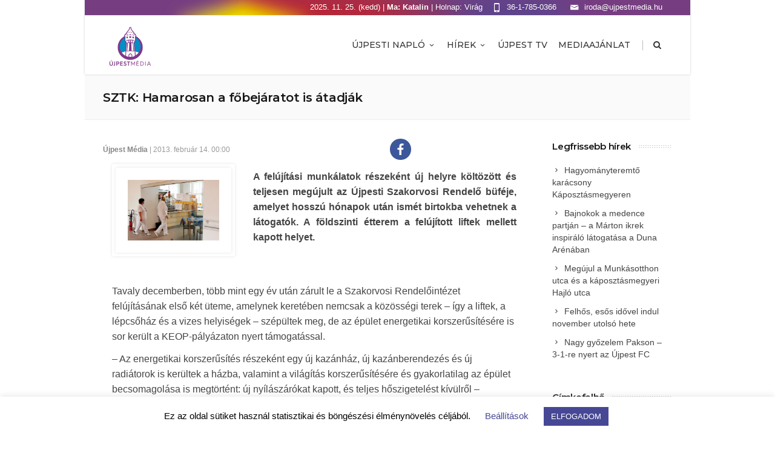

--- FILE ---
content_type: text/html; charset=UTF-8
request_url: https://ujpestmedia.hu/sztk-hamarosan-a-fobejaratot-is-atadjak/
body_size: 19516
content:
<!DOCTYPE html>
<!--[if IE 7]>
<html class="ie ie7" lang="hu">
<![endif]-->
<!--[if IE 8]>
<html class="ie ie8" lang="hu">
<![endif]-->
<!--[if !(IE 7) | !(IE 8)  ]><!-->
<html lang="hu">
<!--<![endif]-->
<head>
	<!-- Global site tag (gtag.js) - Google Analytics -->
<script async src="https://www.googletagmanager.com/gtag/js?id=UA-55437532-51"></script>
<script>
  window.dataLayer = window.dataLayer || [];
  function gtag(){dataLayer.push(arguments);}
  gtag('js', new Date());

  gtag('config', 'UA-55437532-51');
</script>


	<!-- Basic Page Needs
  ================================================== -->
	<meta charset="UTF-8">

	<!-- Mobile Specific Metas
	================================================== -->
			<meta name="viewport" content="width=device-width, initial-scale=1, maximum-scale=1">
		
	
			<link rel="icon" type="image/x-icon" href="https://ujpestmedia.hu/wp-content/uploads/2019/12/ujpestmedia_logo-16.png">	
		

	<title>SZTK: Hamarosan a főbejáratot is átadják &#8211; Újpest Media</title>

			<style>
			.fuse_social_icons_links {
			    display: block;
			}
			.facebook-awesome-social::before {
			    content: "\f09a" !important;
			}
			
			.awesome-social-img img {
			    position: absolute;
			    top: 50%;
			    left: 50%;
			    transform: translate(-50%,-50%);
			}

			.awesome-social-img {
			    position: relative;
			}			
			.icon_wrapper .awesome-social {
			    font-family: 'FontAwesome' !important;
			}
			#icon_wrapper .fuse_social_icons_links .awesome-social {
			    font-family: "FontAwesome" !important;
			    ext-rendering: auto !important;
			    -webkit-font-smoothing: antialiased !important;
			    -moz-osx-font-smoothing: grayscale !important;
			}
									
			
			#icon_wrapper{
				position: fixed;
				top: 50%;
				left: 0px;
				z-index: 99999;
			}
			
			.awesome-social

			{

            margin-top:2px;

			color: #fff !important;

			text-align: center !important;

			display: block;

			
			line-height: 51px !important;

			width: 48px !important;

			height: 48px !important;

			font-size: 28px !important;

			


			}

			
			.fuse_social_icons_links

			{

			outline:0 !important;



			}

			.fuse_social_icons_links:hover{

			text-decoration:none !important;

			}

			
			.fb-awesome-social

			{

			background: #3b5998;
			border-color: #3b5998;
			
			}
			.facebook-awesome-social

			{

			background: #3b5998;
			border-color: #3b5998;
						}


			.tw-awesome-social

			{

			background:#00aced;
			border-color: #00aced;
			
			}
			.twitter-awesome-social

			{

			background:#00aced;
			border-color: #00aced;
			
			}
			.rss-awesome-social

			{

			background:#FA9B39;
			border-color: #FA9B39;
			
			}

			.linkedin-awesome-social

			{

			background:#007bb6;
			border-color: #007bb6;
						}

			.youtube-awesome-social

			{

			background:#bb0000;
			border-color: #bb0000;
						}

			.flickr-awesome-social

			{

			background: #ff0084;
			border-color: #ff0084;
						}

			.pinterest-awesome-social

			{

			background:#cb2027;
			border-color: #cb2027;
						}

			.stumbleupon-awesome-social

			{

			background:#f74425 ;
			border-color: #f74425;
						}

			.google-plus-awesome-social

			{

			background:#f74425 ;
			border-color: #f74425;
						}

			.instagram-awesome-social

			{

			    background: -moz-linear-gradient(45deg, #f09433 0%, #e6683c 25%, #dc2743 50%, #cc2366 75%, #bc1888 100%);
			    background: -webkit-linear-gradient(45deg, #f09433 0%,#e6683c 25%,#dc2743 50%,#cc2366 75%,#bc1888 100%);
			    background: linear-gradient(45deg, #f09433 0%,#e6683c 25%,#dc2743 50%,#cc2366 75%,#bc1888 100%);
			    filter: progid:DXImageTransform.Microsoft.gradient( startColorstr='#f09433', endColorstr='#bc1888',GradientType=1 );
			    border-color: #f09433;
					    

			}

			.tumblr-awesome-social

			{

			background: #32506d ;
			border-color: #32506d;
						}

			.vine-awesome-social

			{

			background: #00bf8f ;
			border-color: #00bf8f;
						}

            .vk-awesome-social {



            background: #45668e ;
            border-color: #45668e;
            
            }

            .soundcloud-awesome-social

                {

            background: #ff3300 ;
            border-color: #ff3300;
            
                }

                .reddit-awesome-social{



            background: #ff4500 ;
            border-color: #ff4500;

                            }

                .stack-awesome-social{



            background: #fe7a15 ;
            border-color: #fe7a15;
            
                }

                .behance-awesome-social{

            background: #1769ff ;
            border-color: #1769ff;
            
                }

                .github-awesome-social{

            background: #999999 ;
            border-color: #999999;
            


                }

                .envelope-awesome-social{

                  background: #ccc ;
 				  border-color: #ccc;                 
 				                  }

/*  Mobile */






/* Custom Background */


             




			</style>

<style type="text/css">			.heateorSssInstagramBackground{background:radial-gradient(circle at 30% 107%,#fdf497 0,#fdf497 5%,#fd5949 45%,#d6249f 60%,#285aeb 90%)}
											.heateor_sss_horizontal_sharing .heateorSssSharing,.heateor_sss_standard_follow_icons_container .heateorSssSharing{
							color: #fff;
						border-width: 0px;
			border-style: solid;
			border-color: transparent;
		}
				.heateor_sss_horizontal_sharing .heateorSssTCBackground{
			color:#666;
		}
				.heateor_sss_horizontal_sharing .heateorSssSharing:hover,.heateor_sss_standard_follow_icons_container .heateorSssSharing:hover{
						border-color: transparent;
		}
		.heateor_sss_vertical_sharing .heateorSssSharing,.heateor_sss_floating_follow_icons_container .heateorSssSharing{
							color: #fff;
						border-width: 0px;
			border-style: solid;
			border-color: transparent;
		}
				.heateor_sss_vertical_sharing .heateorSssTCBackground{
			color:#666;
		}
				.heateor_sss_vertical_sharing .heateorSssSharing:hover,.heateor_sss_floating_follow_icons_container .heateorSssSharing:hover{
						border-color: transparent;
		}
		
						div.heateor_sss_horizontal_sharing .heateor_sss_square_count{display: block}
				@media screen and (max-width:783px) {.heateor_sss_vertical_sharing{display:none!important}}@media screen and (max-width:783px) {.heateor_sss_floating_follow_icons_container{display:none!important}}</style><meta name='robots' content='max-image-preview:large' />
<link rel='dns-prefetch' href='//fonts.googleapis.com' />
<link rel='dns-prefetch' href='//use.fontawesome.com' />
<link rel="alternate" type="application/rss+xml" title="Újpest Media &raquo; hírcsatorna" href="https://ujpestmedia.hu/feed/" />
<script type="text/javascript">
window._wpemojiSettings = {"baseUrl":"https:\/\/s.w.org\/images\/core\/emoji\/14.0.0\/72x72\/","ext":".png","svgUrl":"https:\/\/s.w.org\/images\/core\/emoji\/14.0.0\/svg\/","svgExt":".svg","source":{"concatemoji":"https:\/\/ujpestmedia.hu\/wp-includes\/js\/wp-emoji-release.min.js?ver=6.3.7"}};
/*! This file is auto-generated */
!function(i,n){var o,s,e;function c(e){try{var t={supportTests:e,timestamp:(new Date).valueOf()};sessionStorage.setItem(o,JSON.stringify(t))}catch(e){}}function p(e,t,n){e.clearRect(0,0,e.canvas.width,e.canvas.height),e.fillText(t,0,0);var t=new Uint32Array(e.getImageData(0,0,e.canvas.width,e.canvas.height).data),r=(e.clearRect(0,0,e.canvas.width,e.canvas.height),e.fillText(n,0,0),new Uint32Array(e.getImageData(0,0,e.canvas.width,e.canvas.height).data));return t.every(function(e,t){return e===r[t]})}function u(e,t,n){switch(t){case"flag":return n(e,"\ud83c\udff3\ufe0f\u200d\u26a7\ufe0f","\ud83c\udff3\ufe0f\u200b\u26a7\ufe0f")?!1:!n(e,"\ud83c\uddfa\ud83c\uddf3","\ud83c\uddfa\u200b\ud83c\uddf3")&&!n(e,"\ud83c\udff4\udb40\udc67\udb40\udc62\udb40\udc65\udb40\udc6e\udb40\udc67\udb40\udc7f","\ud83c\udff4\u200b\udb40\udc67\u200b\udb40\udc62\u200b\udb40\udc65\u200b\udb40\udc6e\u200b\udb40\udc67\u200b\udb40\udc7f");case"emoji":return!n(e,"\ud83e\udef1\ud83c\udffb\u200d\ud83e\udef2\ud83c\udfff","\ud83e\udef1\ud83c\udffb\u200b\ud83e\udef2\ud83c\udfff")}return!1}function f(e,t,n){var r="undefined"!=typeof WorkerGlobalScope&&self instanceof WorkerGlobalScope?new OffscreenCanvas(300,150):i.createElement("canvas"),a=r.getContext("2d",{willReadFrequently:!0}),o=(a.textBaseline="top",a.font="600 32px Arial",{});return e.forEach(function(e){o[e]=t(a,e,n)}),o}function t(e){var t=i.createElement("script");t.src=e,t.defer=!0,i.head.appendChild(t)}"undefined"!=typeof Promise&&(o="wpEmojiSettingsSupports",s=["flag","emoji"],n.supports={everything:!0,everythingExceptFlag:!0},e=new Promise(function(e){i.addEventListener("DOMContentLoaded",e,{once:!0})}),new Promise(function(t){var n=function(){try{var e=JSON.parse(sessionStorage.getItem(o));if("object"==typeof e&&"number"==typeof e.timestamp&&(new Date).valueOf()<e.timestamp+604800&&"object"==typeof e.supportTests)return e.supportTests}catch(e){}return null}();if(!n){if("undefined"!=typeof Worker&&"undefined"!=typeof OffscreenCanvas&&"undefined"!=typeof URL&&URL.createObjectURL&&"undefined"!=typeof Blob)try{var e="postMessage("+f.toString()+"("+[JSON.stringify(s),u.toString(),p.toString()].join(",")+"));",r=new Blob([e],{type:"text/javascript"}),a=new Worker(URL.createObjectURL(r),{name:"wpTestEmojiSupports"});return void(a.onmessage=function(e){c(n=e.data),a.terminate(),t(n)})}catch(e){}c(n=f(s,u,p))}t(n)}).then(function(e){for(var t in e)n.supports[t]=e[t],n.supports.everything=n.supports.everything&&n.supports[t],"flag"!==t&&(n.supports.everythingExceptFlag=n.supports.everythingExceptFlag&&n.supports[t]);n.supports.everythingExceptFlag=n.supports.everythingExceptFlag&&!n.supports.flag,n.DOMReady=!1,n.readyCallback=function(){n.DOMReady=!0}}).then(function(){return e}).then(function(){var e;n.supports.everything||(n.readyCallback(),(e=n.source||{}).concatemoji?t(e.concatemoji):e.wpemoji&&e.twemoji&&(t(e.twemoji),t(e.wpemoji)))}))}((window,document),window._wpemojiSettings);
</script>
<style type="text/css">
img.wp-smiley,
img.emoji {
	display: inline !important;
	border: none !important;
	box-shadow: none !important;
	height: 1em !important;
	width: 1em !important;
	margin: 0 0.07em !important;
	vertical-align: -0.1em !important;
	background: none !important;
	padding: 0 !important;
}
</style>
	<link rel='stylesheet' id='wp-block-library-css' href='https://ujpestmedia.hu/wp-includes/css/dist/block-library/style.min.css?ver=6.3.7' type='text/css' media='all' />
<style id='classic-theme-styles-inline-css' type='text/css'>
/*! This file is auto-generated */
.wp-block-button__link{color:#fff;background-color:#32373c;border-radius:9999px;box-shadow:none;text-decoration:none;padding:calc(.667em + 2px) calc(1.333em + 2px);font-size:1.125em}.wp-block-file__button{background:#32373c;color:#fff;text-decoration:none}
</style>
<style id='global-styles-inline-css' type='text/css'>
body{--wp--preset--color--black: #000000;--wp--preset--color--cyan-bluish-gray: #abb8c3;--wp--preset--color--white: #ffffff;--wp--preset--color--pale-pink: #f78da7;--wp--preset--color--vivid-red: #cf2e2e;--wp--preset--color--luminous-vivid-orange: #ff6900;--wp--preset--color--luminous-vivid-amber: #fcb900;--wp--preset--color--light-green-cyan: #7bdcb5;--wp--preset--color--vivid-green-cyan: #00d084;--wp--preset--color--pale-cyan-blue: #8ed1fc;--wp--preset--color--vivid-cyan-blue: #0693e3;--wp--preset--color--vivid-purple: #9b51e0;--wp--preset--gradient--vivid-cyan-blue-to-vivid-purple: linear-gradient(135deg,rgba(6,147,227,1) 0%,rgb(155,81,224) 100%);--wp--preset--gradient--light-green-cyan-to-vivid-green-cyan: linear-gradient(135deg,rgb(122,220,180) 0%,rgb(0,208,130) 100%);--wp--preset--gradient--luminous-vivid-amber-to-luminous-vivid-orange: linear-gradient(135deg,rgba(252,185,0,1) 0%,rgba(255,105,0,1) 100%);--wp--preset--gradient--luminous-vivid-orange-to-vivid-red: linear-gradient(135deg,rgba(255,105,0,1) 0%,rgb(207,46,46) 100%);--wp--preset--gradient--very-light-gray-to-cyan-bluish-gray: linear-gradient(135deg,rgb(238,238,238) 0%,rgb(169,184,195) 100%);--wp--preset--gradient--cool-to-warm-spectrum: linear-gradient(135deg,rgb(74,234,220) 0%,rgb(151,120,209) 20%,rgb(207,42,186) 40%,rgb(238,44,130) 60%,rgb(251,105,98) 80%,rgb(254,248,76) 100%);--wp--preset--gradient--blush-light-purple: linear-gradient(135deg,rgb(255,206,236) 0%,rgb(152,150,240) 100%);--wp--preset--gradient--blush-bordeaux: linear-gradient(135deg,rgb(254,205,165) 0%,rgb(254,45,45) 50%,rgb(107,0,62) 100%);--wp--preset--gradient--luminous-dusk: linear-gradient(135deg,rgb(255,203,112) 0%,rgb(199,81,192) 50%,rgb(65,88,208) 100%);--wp--preset--gradient--pale-ocean: linear-gradient(135deg,rgb(255,245,203) 0%,rgb(182,227,212) 50%,rgb(51,167,181) 100%);--wp--preset--gradient--electric-grass: linear-gradient(135deg,rgb(202,248,128) 0%,rgb(113,206,126) 100%);--wp--preset--gradient--midnight: linear-gradient(135deg,rgb(2,3,129) 0%,rgb(40,116,252) 100%);--wp--preset--font-size--small: 13px;--wp--preset--font-size--medium: 20px;--wp--preset--font-size--large: 36px;--wp--preset--font-size--x-large: 42px;--wp--preset--spacing--20: 0.44rem;--wp--preset--spacing--30: 0.67rem;--wp--preset--spacing--40: 1rem;--wp--preset--spacing--50: 1.5rem;--wp--preset--spacing--60: 2.25rem;--wp--preset--spacing--70: 3.38rem;--wp--preset--spacing--80: 5.06rem;--wp--preset--shadow--natural: 6px 6px 9px rgba(0, 0, 0, 0.2);--wp--preset--shadow--deep: 12px 12px 50px rgba(0, 0, 0, 0.4);--wp--preset--shadow--sharp: 6px 6px 0px rgba(0, 0, 0, 0.2);--wp--preset--shadow--outlined: 6px 6px 0px -3px rgba(255, 255, 255, 1), 6px 6px rgba(0, 0, 0, 1);--wp--preset--shadow--crisp: 6px 6px 0px rgba(0, 0, 0, 1);}:where(.is-layout-flex){gap: 0.5em;}:where(.is-layout-grid){gap: 0.5em;}body .is-layout-flow > .alignleft{float: left;margin-inline-start: 0;margin-inline-end: 2em;}body .is-layout-flow > .alignright{float: right;margin-inline-start: 2em;margin-inline-end: 0;}body .is-layout-flow > .aligncenter{margin-left: auto !important;margin-right: auto !important;}body .is-layout-constrained > .alignleft{float: left;margin-inline-start: 0;margin-inline-end: 2em;}body .is-layout-constrained > .alignright{float: right;margin-inline-start: 2em;margin-inline-end: 0;}body .is-layout-constrained > .aligncenter{margin-left: auto !important;margin-right: auto !important;}body .is-layout-constrained > :where(:not(.alignleft):not(.alignright):not(.alignfull)){max-width: var(--wp--style--global--content-size);margin-left: auto !important;margin-right: auto !important;}body .is-layout-constrained > .alignwide{max-width: var(--wp--style--global--wide-size);}body .is-layout-flex{display: flex;}body .is-layout-flex{flex-wrap: wrap;align-items: center;}body .is-layout-flex > *{margin: 0;}body .is-layout-grid{display: grid;}body .is-layout-grid > *{margin: 0;}:where(.wp-block-columns.is-layout-flex){gap: 2em;}:where(.wp-block-columns.is-layout-grid){gap: 2em;}:where(.wp-block-post-template.is-layout-flex){gap: 1.25em;}:where(.wp-block-post-template.is-layout-grid){gap: 1.25em;}.has-black-color{color: var(--wp--preset--color--black) !important;}.has-cyan-bluish-gray-color{color: var(--wp--preset--color--cyan-bluish-gray) !important;}.has-white-color{color: var(--wp--preset--color--white) !important;}.has-pale-pink-color{color: var(--wp--preset--color--pale-pink) !important;}.has-vivid-red-color{color: var(--wp--preset--color--vivid-red) !important;}.has-luminous-vivid-orange-color{color: var(--wp--preset--color--luminous-vivid-orange) !important;}.has-luminous-vivid-amber-color{color: var(--wp--preset--color--luminous-vivid-amber) !important;}.has-light-green-cyan-color{color: var(--wp--preset--color--light-green-cyan) !important;}.has-vivid-green-cyan-color{color: var(--wp--preset--color--vivid-green-cyan) !important;}.has-pale-cyan-blue-color{color: var(--wp--preset--color--pale-cyan-blue) !important;}.has-vivid-cyan-blue-color{color: var(--wp--preset--color--vivid-cyan-blue) !important;}.has-vivid-purple-color{color: var(--wp--preset--color--vivid-purple) !important;}.has-black-background-color{background-color: var(--wp--preset--color--black) !important;}.has-cyan-bluish-gray-background-color{background-color: var(--wp--preset--color--cyan-bluish-gray) !important;}.has-white-background-color{background-color: var(--wp--preset--color--white) !important;}.has-pale-pink-background-color{background-color: var(--wp--preset--color--pale-pink) !important;}.has-vivid-red-background-color{background-color: var(--wp--preset--color--vivid-red) !important;}.has-luminous-vivid-orange-background-color{background-color: var(--wp--preset--color--luminous-vivid-orange) !important;}.has-luminous-vivid-amber-background-color{background-color: var(--wp--preset--color--luminous-vivid-amber) !important;}.has-light-green-cyan-background-color{background-color: var(--wp--preset--color--light-green-cyan) !important;}.has-vivid-green-cyan-background-color{background-color: var(--wp--preset--color--vivid-green-cyan) !important;}.has-pale-cyan-blue-background-color{background-color: var(--wp--preset--color--pale-cyan-blue) !important;}.has-vivid-cyan-blue-background-color{background-color: var(--wp--preset--color--vivid-cyan-blue) !important;}.has-vivid-purple-background-color{background-color: var(--wp--preset--color--vivid-purple) !important;}.has-black-border-color{border-color: var(--wp--preset--color--black) !important;}.has-cyan-bluish-gray-border-color{border-color: var(--wp--preset--color--cyan-bluish-gray) !important;}.has-white-border-color{border-color: var(--wp--preset--color--white) !important;}.has-pale-pink-border-color{border-color: var(--wp--preset--color--pale-pink) !important;}.has-vivid-red-border-color{border-color: var(--wp--preset--color--vivid-red) !important;}.has-luminous-vivid-orange-border-color{border-color: var(--wp--preset--color--luminous-vivid-orange) !important;}.has-luminous-vivid-amber-border-color{border-color: var(--wp--preset--color--luminous-vivid-amber) !important;}.has-light-green-cyan-border-color{border-color: var(--wp--preset--color--light-green-cyan) !important;}.has-vivid-green-cyan-border-color{border-color: var(--wp--preset--color--vivid-green-cyan) !important;}.has-pale-cyan-blue-border-color{border-color: var(--wp--preset--color--pale-cyan-blue) !important;}.has-vivid-cyan-blue-border-color{border-color: var(--wp--preset--color--vivid-cyan-blue) !important;}.has-vivid-purple-border-color{border-color: var(--wp--preset--color--vivid-purple) !important;}.has-vivid-cyan-blue-to-vivid-purple-gradient-background{background: var(--wp--preset--gradient--vivid-cyan-blue-to-vivid-purple) !important;}.has-light-green-cyan-to-vivid-green-cyan-gradient-background{background: var(--wp--preset--gradient--light-green-cyan-to-vivid-green-cyan) !important;}.has-luminous-vivid-amber-to-luminous-vivid-orange-gradient-background{background: var(--wp--preset--gradient--luminous-vivid-amber-to-luminous-vivid-orange) !important;}.has-luminous-vivid-orange-to-vivid-red-gradient-background{background: var(--wp--preset--gradient--luminous-vivid-orange-to-vivid-red) !important;}.has-very-light-gray-to-cyan-bluish-gray-gradient-background{background: var(--wp--preset--gradient--very-light-gray-to-cyan-bluish-gray) !important;}.has-cool-to-warm-spectrum-gradient-background{background: var(--wp--preset--gradient--cool-to-warm-spectrum) !important;}.has-blush-light-purple-gradient-background{background: var(--wp--preset--gradient--blush-light-purple) !important;}.has-blush-bordeaux-gradient-background{background: var(--wp--preset--gradient--blush-bordeaux) !important;}.has-luminous-dusk-gradient-background{background: var(--wp--preset--gradient--luminous-dusk) !important;}.has-pale-ocean-gradient-background{background: var(--wp--preset--gradient--pale-ocean) !important;}.has-electric-grass-gradient-background{background: var(--wp--preset--gradient--electric-grass) !important;}.has-midnight-gradient-background{background: var(--wp--preset--gradient--midnight) !important;}.has-small-font-size{font-size: var(--wp--preset--font-size--small) !important;}.has-medium-font-size{font-size: var(--wp--preset--font-size--medium) !important;}.has-large-font-size{font-size: var(--wp--preset--font-size--large) !important;}.has-x-large-font-size{font-size: var(--wp--preset--font-size--x-large) !important;}
.wp-block-navigation a:where(:not(.wp-element-button)){color: inherit;}
:where(.wp-block-post-template.is-layout-flex){gap: 1.25em;}:where(.wp-block-post-template.is-layout-grid){gap: 1.25em;}
:where(.wp-block-columns.is-layout-flex){gap: 2em;}:where(.wp-block-columns.is-layout-grid){gap: 2em;}
.wp-block-pullquote{font-size: 1.5em;line-height: 1.6;}
</style>
<link rel='stylesheet' id='cookie-law-info-css' href='https://ujpestmedia.hu/wp-content/plugins/cookie-law-info/legacy/public/css/cookie-law-info-public.css?ver=3.3.1' type='text/css' media='all' />
<link rel='stylesheet' id='cookie-law-info-gdpr-css' href='https://ujpestmedia.hu/wp-content/plugins/cookie-law-info/legacy/public/css/cookie-law-info-gdpr.css?ver=3.3.1' type='text/css' media='all' />
<link rel='stylesheet' id='cool-tag-cloud-css' href='https://ujpestmedia.hu/wp-content/plugins/cool-tag-cloud/inc/cool-tag-cloud.css?ver=2.25' type='text/css' media='all' />
<link rel='stylesheet' id='fontawesome-css' href='https://ujpestmedia.hu/wp-content/plugins/fuse-social-floating-sidebar/inc/font-awesome/css/font-awesome.min.css?ver=6.3.7' type='text/css' media='all' />
<link rel='stylesheet' id='sm-style-css' href='https://ujpestmedia.hu/wp-content/plugins/wp-show-more/wpsm-style.css?ver=6.3.7' type='text/css' media='all' />
<link rel='stylesheet' id='boc-main-styles-css' href='https://ujpestmedia.hu/wp-content/themes/fortuna/style.css?ver=6.3.7' type='text/css' media='all' />
<link rel='stylesheet' id='boc-child-styles-css' href='https://ujpestmedia.hu/wp-content/themes/fortuna-child/style.css?ver=1.10' type='text/css' media='all' />
<link rel='stylesheet' id='boc-grid-css' href='https://ujpestmedia.hu/wp-content/themes/fortuna/stylesheets/grid.css?ver=6.3.7' type='text/css' media='all' />
<link rel='stylesheet' id='boc-icon-css' href='https://ujpestmedia.hu/wp-content/themes/fortuna/stylesheets/icons.css?ver=6.3.7' type='text/css' media='all' />
<link rel='stylesheet' id='js_composer_front-css' href='https://ujpestmedia.hu/wp-content/plugins/js_composer/assets/css/js_composer.min.css?ver=6.0.5' type='text/css' media='all' />
<link rel='stylesheet' id='boc-animation-styles-css' href='https://ujpestmedia.hu/wp-content/themes/fortuna/stylesheets/animations.css?ver=6.3.7' type='text/css' media='all' />
<style id='boc-animation-styles-inline-css' type='text/css'>

				body, .body_font, .body_font h1, .body_font h2, .body_font h3, .body_font h4, .body_font h5 {
					font-family: '', Arial, Helvetica, sans-serif;
				}

				.button, a.button, button, input[type='submit'], input[type='reset'], input[type='button'] {
					text-transform: uppercase;
				}

				.main_menu_underline_effect #menu > ul > li > a:after{ background-color: #763d81; }

				.custom_menu_1 #menu > ul > li div { border-top: 2px solid #474895; }

				.custom_menu_2 #menu > ul > li div { border-top: 2px solid #474895; }

				.custom_menu_3 #menu > ul > li div { border-top: 2px solid #474895;}
				.custom_menu_3 #menu > ul > li ul > li > a:hover { background-color: #474895;}

				.custom_menu_4 #menu > ul > li div { border-top: 2px solid #474895;}			
				.custom_menu_4 #menu > ul > li ul > li > a:hover { background-color: #474895;}
				
				.custom_menu_5 #menu > ul > li ul > li > a:hover { background-color: #474895;}
				.custom_menu_5 #menu > ul > li:hover > a { border-top: 2px solid #474895;}

				.custom_menu_6 #menu > ul > li ul > li > a:hover { background-color: #474895;}
				.custom_menu_6 #menu > ul > li:not(.boc_nav_button):hover > a { border-top: 2px solid #474895;}
				
				a:hover, a:focus,
				.post_content a:not(.button), 
				.post_content a:not(.button):visited,
				.post_content .wpb_widgetised_column a:not(.button):hover {	color: #474895; }
				
				.post_content .wpb_widgetised_column .side_bar_menu a:not(.button):hover { color: #333; }
				
				.boc_preloader_icon:before { border-color: #474895 rgba(0,0,0,0) rgba(0,0,0,0); }
				
				.dark_links a:hover, .white_links a:hover, .dark_links a:hover h2, .dark_links a:hover h3 { color: #474895 !important; }
				
				.side_icon_box h3 a:hover, 
				.post_content .team_block h4 a:hover,
				.team_block .team_icons a:hover{ color:#474895; }

				.button:hover,a:hover.button,button:hover,input[type="submit"]:hover,input[type="reset"]:hover,	input[type="button"]:hover, .btn_theme_color, a.btn_theme_color { color: #fff; background-color:#474895;}
				input.btn_theme_color, a.btn_theme_color, .btn_theme_color { color: #fff; background-color:#474895;}
				.btn_theme_color:hover, input.btn_theme_color:hover, a:hover.btn_theme_color { color: #fff; background-color: #444444;}
				
				input.btn_theme_color.btn_outline, a.btn_theme_color.btn_outline, .btn_theme_color.btn_outline {
					color: #474895 !important;
					border: 2px solid #474895;
				}
				input.btn_theme_color.btn_outline:hover, a.btn_theme_color.btn_outline:hover, .btn_theme_color.btn_outline:hover{
					background-color: #474895 !important;
				}
				
				#boc_searchform_close:hover { color:#474895;}
				
				.section_big_title h1 strong, h1 strong, h2 strong, h3 strong, h4 strong, h5 strong { color:#474895;}
				.top_icon_box h3 a:hover { color:#474895;}

				.htabs a.selected  { border-top: 2px solid #474895;}
				.resp-vtabs .resp-tabs-list li.resp-tab-active { border-left: 2px solid #474895;}
				.minimal_style.horizontal .resp-tabs-list li.resp-tab-active,
				.minimal_style.resp-vtabs .resp-tabs-list li.resp-tab-active { background: #474895;}
				
				#s:focus {	border: 1px solid #474895;}
				
				.breadcrumb a:hover{ color: #474895;}

				.tagcloud a:hover { background-color: #474895;}
				.month { background-color: #474895;}
				.small_month  { background-color: #474895;}

				.post_meta a:hover{ color: #474895;}
				
				.horizontal .resp-tabs-list li.resp-tab-active { border-top: 2px solid #474895;}
				.resp-vtabs li.resp-tab-active { border-left: 2px solid #474895; }

				#portfolio_filter { background-color: #474895;}
				#portfolio_filter ul li div:hover { background-color: #474895;}
				.portfolio_inline_filter ul li div:hover { background-color: #474895;}

				.counter-digit { color: #474895;}

				.tp-caption a:not(.button):hover { color: #474895;}

				.more-link1:before { color: #474895;}
				.more-link2:before { background: #474895;}

				.image_featured_text .pos { color: #474895;}

				.side_icon_box .icon_feat i.icon { color: #474895;}
				.side_icon_box .icon_feat.icon_solid { background-color: #474895; }
				
				.boc_list_item .li_icon i.icon { color: #474895;}
				.boc_list_item .li_icon.icon_solid { background: #474895; }

				.top_icon_box.type1 .icon_holder .icon_bgr { background-color: #474895; }
				.top_icon_box.type1:hover .icon_holder .icon_bgr { border: 2px solid #474895; }
				.top_icon_box.type1 .icon_holder .icon_bgr:after,
				.top_icon_box.type1:hover .icon_holder .icon_bgr:after { border: 2px solid #474895; }
				.top_icon_box.type1:hover .icon_holder i { color: #474895;}

				.top_icon_box.type2 .icon_holder .icon_bgr { background-color: #474895; }
				.top_icon_box.type2:hover .icon_holder .icon_bgr { background-color: #fff; }
				.top_icon_box.type2:hover .icon_holder i { color: #474895;}

				.top_icon_box.type3 .icon_holder .icon_bgr:after { border: 2px solid #474895; }
				.top_icon_box.type3:hover .icon_holder .icon_bgr { background-color: #474895; }
				.top_icon_box.type3:hover .icon_holder .icon_bgr:after { border: 2px solid #474895; }
				.top_icon_box.type3 .icon_holder i { color: #474895;}
				.top_icon_box.type3:hover .icon_holder i { color: #fff; }

				.top_icon_box.type4:hover .icon_holder .icon_bgr { border: 2px solid #474895; }
				.top_icon_box.type4:hover .icon_holder .icon_bgr:after { border: 3px solid #474895; }
				.top_icon_box.type4 .icon_holder i{ color: #474895; }
				.top_icon_box.type4:hover .icon_holder i { color:  #474895; }

				.top_icon_box.type5 .icon_holder i{ color: #474895; }
				.top_icon_box.type5:hover .icon_holder i { color: #474895; }

				a .pic_info.type11 .plus_overlay { border-bottom: 50px solid rgba(71,72, 149, 0.8); }
				a:hover .pic_info.type11 .plus_overlay { border-bottom: 1000px solid rgba(71,72, 149, 0.8);}
				
				a .pic_info.type12 .img_overlay_icon,
				a:hover .pic_info.type12 .img_overlay_icon { background: rgba(71,72, 149, 0.8);}
				
				h2.title strong {  color: #474895;}
				ul.theme_color_ul li:before { color: #474895; }

				.custom_slides.nav_design_1 .cs_nav_item.active .cs_nav_icon i.icon{ color: #474895;}
				.custom_slides.nav_style_1.nav_design_1 .cs_nav_item:hover .cs_nav_icon i.icon,
				.custom_slides.nav_style_1.nav_design_2 .cs_nav_item:hover .cs_nav_icon i.icon { color: #474895;}
				.custom_slides.nav_design_2 .cs_nav_item.active .cs_nav_icon { background: #474895;}
				.cs_nav_item.has_no_text:hover .cs_nav_icon i.icon { color: #474895;}
				.custom_slides.nav_style_2 .cs_txt { color: #474895;}
				
				.acc_control, .active_acc .acc_control,
				.acc_holder.with_bgr .active_acc .acc_control { background-color: #474895;}

				.text_box.left_border {	border-left: 3px solid #474895; }

				.owl-theme .owl-controls .owl-nav div { background: #474895;}
				.owl-theme .owl-dots .owl-dot.active span { background: #474895;}
				.img_slider.owl-theme .owl-controls .owl-nav div:not(.disabled):hover { background: #474895;}		

				.testimonial_style_big.owl-theme .owl-controls .owl-nav div:hover,
				.posts_carousel_holder.owl_side_arrows .owl-theme .owl-controls .owl-nav div:hover, 
				.img_carousel_holder.owl_side_arrows .owl-theme .owl-controls .owl-nav div:hover,
				.content_slides_arrowed.owl-theme .owl-controls .owl-nav div:hover,
				.portfolio_carousel_holder.owl_side_arrows .owl-theme .owl-controls .owl-nav div:hover	{ color: #474895;}
				
				.boc_text_slider_word, .boc_text_slider_word_start { background: #474895; }

				.post_item_block.boxed .pic { border-bottom: 3px solid #474895; }

				.team_block .team_desc { color: #474895;}

				.bar_graph span, .bar_graph.thin_style span { background-color: #474895; }

				.pagination .links a:hover{ background-color: #474895;}
				.hilite{ background: #474895;}
				.price_column.price_column_featured ul li.price_column_title{ background: #474895;}

				blockquote{ border-left: 3px solid #474895; }
				.text_box.left_border { border-left: 3px solid #474895; }

				.fortuna_table tr:hover td { background: rgba(71,72, 149, 0.08);}

				.header_cart ul.cart_list li a, .header_cart ul.product_list_widget li a { color: #474895;}
				.header_cart .cart-notification { background-color: #474895;}
				.header_cart .cart-notification:after { border-bottom-color: #474895;}
				
				.woocommerce .product_meta a { color: #474895;}
				
				.woocommerce a.button, .woocommerce button.button, .woocommerce input.button, .woocommerce #respond input#submit, .woocommerce #content input.button, .woocommerce-page a.button, .woocommerce-page button.button, .woocommerce-page input.button, .woocommerce-page #respond input#submit, .woocommerce-page #content input.button { background-color: #474895!important; }
				.header_cart .cart-wrap	{ background-color: #474895; }
				.header_cart .cart-wrap:before { border-color: transparent #474895 transparent; }
				.woocommerce .widget_price_filter .ui-slider .ui-slider-range, .woocommerce-page .widget_price_filter .ui-slider .ui-slider-range{ background-color: #474895 !important;}

				.woocommerce nav.woocommerce-pagination ul li a:hover, .woocommerce nav.woocommerce-pagination ul li a:focus, .woocommerce #content nav.woocommerce-pagination ul li a:hover, .woocommerce #content nav.woocommerce-pagination ul li a:focus, .woocommerce-page nav.woocommerce-pagination ul li a:hover, .woocommerce-page nav.woocommerce-pagination ul li a:focus, .woocommerce-page #content nav.woocommerce-pagination ul li a:hover, .woocommerce-page #content nav.woocommerce-pagination ul li a:focus{ background-color: #474895 !important;}
				
				.info h2{ background-color: #474895;}
				#footer a:hover { color: #474895;}
				
				
				
				a .pic_info.type1 .plus_overlay {	border-bottom: 50px solid rgba(71,72, 149, 0.8);}
				a:hover .pic_info.type1 .plus_overlay { border-bottom: 1000px solid rgba(71,72, 149, 0.8); }
				
				a .pic_info.type2 .plus_overlay { border-bottom: 50px solid rgba(71,72, 149, 0.75); }
				a:hover .pic_info.type2 .plus_overlay {	border-bottom: 860px solid rgba(71,72, 149, 0.8);}
				
				a .pic_info.type3  .img_overlay_icon {	background: rgba(71,72, 149, 0.8); }
				a:hover .pic_info.type3 .img_overlay_icon {	background: rgba(71,72, 149, 0.8);}
				
				a .pic_info.type4 .img_overlay_icon { border-bottom: 2px solid rgba(71,72, 149, 0.9);}
				
				a:hover .pic_info.type5 .info_overlay {	background: #474895;}
				
				.pic_info.type6 .info_overlay {	background: #474895;}
				a .pic_info.type6 .plus_overlay { border-bottom: 50px solid #474895; }
				
				.pic_info.type7 .info_overlay {	background: rgba(71,72, 149, 0.85);}				

				@media only screen and (max-width: 768px) {
					.cs_nav .cs_nav_item.active { background: #474895 !important;}
				}
			
			.breadcrumb {
				display: none;
			}

			#footer {
				position: relative;
			}


#logo img {  max-height: 70px; padding-top:10px;}

.type-post .post_content img {padding:20px;}

</style>
<link rel='stylesheet' id='boc-responsive-style-css' href='https://ujpestmedia.hu/wp-content/themes/fortuna/stylesheets/grid_responsive.css?ver=6.3.7' type='text/css' media='all' />
<link rel='stylesheet' id='boc-fonts-css' href='//fonts.googleapis.com/css?family=Lato%3A300%2C400%2C700%2C400italic%7CMontserrat%3A400%2C500%2C600%2C700&#038;ver=1.0.0' type='text/css' media='all' />
<link rel='stylesheet' id='rpt_front_style-css' href='https://ujpestmedia.hu/wp-content/plugins/related-posts-thumbnails/assets/css/front.css?ver=1.6.2' type='text/css' media='all' />
<link rel='stylesheet' id='heateor_sss_frontend_css-css' href='https://ujpestmedia.hu/wp-content/plugins/sassy-social-share/public/css/sassy-social-share-public.css?ver=3.3.8' type='text/css' media='all' />
<link rel='stylesheet' id='heateor_sss_sharing_default_svg-css' href='https://ujpestmedia.hu/wp-content/plugins/sassy-social-share/admin/css/sassy-social-share-svg.css?ver=3.3.8' type='text/css' media='all' />
<!--[if lt IE 9]>
<link rel='stylesheet' id='vc_lte_ie9-css' href='https://ujpestmedia.hu/wp-content/plugins/js_composer/assets/css/vc_lte_ie9.min.css?ver=6.0.5' type='text/css' media='screen' />
<![endif]-->
<link rel='stylesheet' id='font-awesome-official-css' href='https://use.fontawesome.com/releases/v5.12.0/css/all.css' type='text/css' media='all' integrity="sha384-REHJTs1r2ErKBuJB0fCK99gCYsVjwxHrSU0N7I1zl9vZbggVJXRMsv/sLlOAGb4M" crossorigin="anonymous" />
<link rel='stylesheet' id='font-awesome-css' href='https://ujpestmedia.hu/wp-content/plugins/js_composer/assets/lib/bower/font-awesome/css/font-awesome.min.css?ver=6.0.5' type='text/css' media='all' />
<link rel='stylesheet' id='popupaoc-public-style-css' href='https://ujpestmedia.hu/wp-content/plugins/popup-anything-on-click/assets/css/popupaoc-public.css?ver=2.8.8' type='text/css' media='all' />
<link rel='stylesheet' id='__EPYT__style-css' href='https://ujpestmedia.hu/wp-content/plugins/youtube-embed-plus-pro/styles/ytprefs.min.css?ver=14.2.1.2' type='text/css' media='all' />
<style id='__EPYT__style-inline-css' type='text/css'>

                .epyt-gallery-thumb {
                        width: 20%;
                }
                
</style>
<link rel='stylesheet' id='__disptype__-css' href='https://ujpestmedia.hu/wp-content/plugins/youtube-embed-plus-pro/scripts/lity.min.css?ver=14.2.1.2' type='text/css' media='all' />
<link rel='stylesheet' id='font-awesome-official-v4shim-css' href='https://use.fontawesome.com/releases/v5.12.0/css/v4-shims.css' type='text/css' media='all' integrity="sha384-AL44/7DEVqkvY9j8IjGLGZgFmHAjuHa+2RIWKxDliMNIfSs9g14/BRpYwHrWQgz6" crossorigin="anonymous" />
<style id='font-awesome-official-v4shim-inline-css' type='text/css'>
@font-face {
font-family: "FontAwesome";
font-display: block;
src: url("https://use.fontawesome.com/releases/v5.12.0/webfonts/fa-brands-400.eot"),
		url("https://use.fontawesome.com/releases/v5.12.0/webfonts/fa-brands-400.eot?#iefix") format("embedded-opentype"),
		url("https://use.fontawesome.com/releases/v5.12.0/webfonts/fa-brands-400.woff2") format("woff2"),
		url("https://use.fontawesome.com/releases/v5.12.0/webfonts/fa-brands-400.woff") format("woff"),
		url("https://use.fontawesome.com/releases/v5.12.0/webfonts/fa-brands-400.ttf") format("truetype"),
		url("https://use.fontawesome.com/releases/v5.12.0/webfonts/fa-brands-400.svg#fontawesome") format("svg");
}

@font-face {
font-family: "FontAwesome";
font-display: block;
src: url("https://use.fontawesome.com/releases/v5.12.0/webfonts/fa-solid-900.eot"),
		url("https://use.fontawesome.com/releases/v5.12.0/webfonts/fa-solid-900.eot?#iefix") format("embedded-opentype"),
		url("https://use.fontawesome.com/releases/v5.12.0/webfonts/fa-solid-900.woff2") format("woff2"),
		url("https://use.fontawesome.com/releases/v5.12.0/webfonts/fa-solid-900.woff") format("woff"),
		url("https://use.fontawesome.com/releases/v5.12.0/webfonts/fa-solid-900.ttf") format("truetype"),
		url("https://use.fontawesome.com/releases/v5.12.0/webfonts/fa-solid-900.svg#fontawesome") format("svg");
}

@font-face {
font-family: "FontAwesome";
font-display: block;
src: url("https://use.fontawesome.com/releases/v5.12.0/webfonts/fa-regular-400.eot"),
		url("https://use.fontawesome.com/releases/v5.12.0/webfonts/fa-regular-400.eot?#iefix") format("embedded-opentype"),
		url("https://use.fontawesome.com/releases/v5.12.0/webfonts/fa-regular-400.woff2") format("woff2"),
		url("https://use.fontawesome.com/releases/v5.12.0/webfonts/fa-regular-400.woff") format("woff"),
		url("https://use.fontawesome.com/releases/v5.12.0/webfonts/fa-regular-400.ttf") format("truetype"),
		url("https://use.fontawesome.com/releases/v5.12.0/webfonts/fa-regular-400.svg#fontawesome") format("svg");
unicode-range: U+F004-F005,U+F007,U+F017,U+F022,U+F024,U+F02E,U+F03E,U+F044,U+F057-F059,U+F06E,U+F070,U+F075,U+F07B-F07C,U+F080,U+F086,U+F089,U+F094,U+F09D,U+F0A0,U+F0A4-F0A7,U+F0C5,U+F0C7-F0C8,U+F0E0,U+F0EB,U+F0F3,U+F0F8,U+F0FE,U+F111,U+F118-F11A,U+F11C,U+F133,U+F144,U+F146,U+F14A,U+F14D-F14E,U+F150-F152,U+F15B-F15C,U+F164-F165,U+F185-F186,U+F191-F192,U+F1AD,U+F1C1-F1C9,U+F1CD,U+F1D8,U+F1E3,U+F1EA,U+F1F6,U+F1F9,U+F20A,U+F247-F249,U+F24D,U+F254-F25B,U+F25D,U+F267,U+F271-F274,U+F279,U+F28B,U+F28D,U+F2B5-F2B6,U+F2B9,U+F2BB,U+F2BD,U+F2C1-F2C2,U+F2D0,U+F2D2,U+F2DC,U+F2ED,U+F328,U+F358-F35B,U+F3A5,U+F3D1,U+F410,U+F4AD;
}
</style>
<script type='text/javascript' src='https://ujpestmedia.hu/wp-includes/js/jquery/jquery.min.js?ver=3.7.0' id='jquery-core-js'></script>
<script type='text/javascript' src='https://ujpestmedia.hu/wp-includes/js/jquery/jquery-migrate.min.js?ver=3.4.1' id='jquery-migrate-js'></script>
<script type='text/javascript' id='cookie-law-info-js-extra'>
/* <![CDATA[ */
var Cli_Data = {"nn_cookie_ids":[],"cookielist":[],"non_necessary_cookies":[],"ccpaEnabled":"","ccpaRegionBased":"","ccpaBarEnabled":"","strictlyEnabled":["necessary","obligatoire"],"ccpaType":"gdpr","js_blocking":"","custom_integration":"","triggerDomRefresh":"","secure_cookies":""};
var cli_cookiebar_settings = {"animate_speed_hide":"500","animate_speed_show":"500","background":"#FFF","border":"#b1a6a6c2","border_on":"","button_1_button_colour":"#474895","button_1_button_hover":"#393a77","button_1_link_colour":"#fff","button_1_as_button":"1","button_1_new_win":"","button_2_button_colour":"#333","button_2_button_hover":"#292929","button_2_link_colour":"#444","button_2_as_button":"","button_2_hidebar":"","button_3_button_colour":"#000","button_3_button_hover":"#000000","button_3_link_colour":"#fff","button_3_as_button":"1","button_3_new_win":"","button_4_button_colour":"#000","button_4_button_hover":"#000000","button_4_link_colour":"#474895","button_4_as_button":"","button_7_button_colour":"#61a229","button_7_button_hover":"#4e8221","button_7_link_colour":"#fff","button_7_as_button":"1","button_7_new_win":"","font_family":"inherit","header_fix":"","notify_animate_hide":"1","notify_animate_show":"","notify_div_id":"#cookie-law-info-bar","notify_position_horizontal":"right","notify_position_vertical":"bottom","scroll_close":"","scroll_close_reload":"","accept_close_reload":"","reject_close_reload":"","showagain_tab":"","showagain_background":"#fff","showagain_border":"#000","showagain_div_id":"#cookie-law-info-again","showagain_x_position":"100px","text":"#000","show_once_yn":"","show_once":"10000","logging_on":"","as_popup":"","popup_overlay":"1","bar_heading_text":"","cookie_bar_as":"banner","popup_showagain_position":"bottom-right","widget_position":"left"};
var log_object = {"ajax_url":"https:\/\/ujpestmedia.hu\/wp-admin\/admin-ajax.php"};
/* ]]> */
</script>
<script type='text/javascript' src='https://ujpestmedia.hu/wp-content/plugins/cookie-law-info/legacy/public/js/cookie-law-info-public.js?ver=3.3.1' id='cookie-law-info-js'></script>
<script type='text/javascript' id='fuse-social-script-js-extra'>
/* <![CDATA[ */
var fuse_social = {"ajax_url":"https:\/\/ujpestmedia.hu\/wp-admin\/admin-ajax.php"};
/* ]]> */
</script>
<script type='text/javascript' src='https://ujpestmedia.hu/wp-content/plugins/fuse-social-floating-sidebar/inc//js/fuse_script.js?ver=769339299' id='fuse-social-script-js'></script>
<script type='text/javascript' src='https://ujpestmedia.hu/wp-content/themes/fortuna/js/libs.min.js?ver=6.3.7' id='fortuna.lib-js'></script>
<script type='text/javascript' id='fortuna.common-js-extra'>
/* <![CDATA[ */
var bocJSParams = {"boc_is_mobile_device":"","boc_theme_url":"https:\/\/ujpestmedia.hu\/wp-content\/themes\/fortuna","header_height":"92","sticky_header":"1","submenu_arrow_effect":"1","mm_bordered_columns":"1","transparent_header":"0","fixed_footer":"0","boc_submenu_animation_effect":"sub_fade_in"};
/* ]]> */
</script>
<script type='text/javascript' src='https://ujpestmedia.hu/wp-content/themes/fortuna/js/common.js?ver=6.3.7' id='fortuna.common-js'></script>
<script type='text/javascript' src='https://ujpestmedia.hu/wp-content/plugins/youtube-embed-plus-pro/scripts/lity.min.js?ver=14.2.1.2' id='__dispload__-js'></script>
<script type='text/javascript' id='__ytprefs__-js-extra'>
/* <![CDATA[ */
var _EPYT_ = {"ajaxurl":"https:\/\/ujpestmedia.hu\/wp-admin\/admin-ajax.php","security":"0731b722d0","gallery_scrolloffset":"20","eppathtoscripts":"https:\/\/ujpestmedia.hu\/wp-content\/plugins\/youtube-embed-plus-pro\/scripts\/","eppath":"https:\/\/ujpestmedia.hu\/wp-content\/plugins\/youtube-embed-plus-pro\/","epresponsiveselector":"[\"iframe.__youtube_prefs__\",\"iframe[src*='youtube.com']\",\"iframe[src*='youtube-nocookie.com']\",\"iframe[data-ep-src*='youtube.com']\",\"iframe[data-ep-src*='youtube-nocookie.com']\",\"iframe[data-ep-gallerysrc*='youtube.com']\"]","epdovol":"1","version":"14.2.1.2","evselector":"iframe.__youtube_prefs__[src], iframe[src*=\"youtube.com\/embed\/\"], iframe[src*=\"youtube-nocookie.com\/embed\/\"]","ajax_compat":"","maxres_facade":"eager","ytapi_load":"light","pause_others":"","stopMobileBuffer":"1","facade_mode":"","not_live_on_channel":"","not_live_showtime":"180","vi_active":"","vi_js_posttypes":[]};
/* ]]> */
</script>
<script type='text/javascript' src='https://ujpestmedia.hu/wp-content/plugins/youtube-embed-plus-pro/scripts/ytprefs.min.js?ver=14.2.1.2' id='__ytprefs__-js'></script>
<link rel="https://api.w.org/" href="https://ujpestmedia.hu/wp-json/" /><link rel="alternate" type="application/json" href="https://ujpestmedia.hu/wp-json/wp/v2/posts/26594" /><link rel="EditURI" type="application/rsd+xml" title="RSD" href="https://ujpestmedia.hu/xmlrpc.php?rsd" />
<meta name="generator" content="WordPress 6.3.7" />
<link rel="canonical" href="https://ujpestmedia.hu/sztk-hamarosan-a-fobejaratot-is-atadjak/" />
<link rel='shortlink' href='https://ujpestmedia.hu/?p=26594' />
<link rel="alternate" type="application/json+oembed" href="https://ujpestmedia.hu/wp-json/oembed/1.0/embed?url=https%3A%2F%2Fujpestmedia.hu%2Fsztk-hamarosan-a-fobejaratot-is-atadjak%2F" />
<link rel="alternate" type="text/xml+oembed" href="https://ujpestmedia.hu/wp-json/oembed/1.0/embed?url=https%3A%2F%2Fujpestmedia.hu%2Fsztk-hamarosan-a-fobejaratot-is-atadjak%2F&#038;format=xml" />
<meta name="framework" content="Redux 4.1.29" /><script type='text/javascript'>
				jQuery(document).ready(function($) {
				var ult_smooth_speed = 250;
				var ult_smooth_step = 45;
				$('html').attr('data-ult_smooth_speed',ult_smooth_speed).attr('data-ult_smooth_step',ult_smooth_step);
				});
			</script><meta property="og:image" content="https://ujpestmedia.hu/wp-content/uploads/2019/12/4637_SZTK-bufe.jpg" /><meta property="og:Canonical" content="https://ujpestmedia.hu/sztk-hamarosan-a-fobejaratot-is-atadjak/" /><meta property="og:url" content="https://ujpestmedia.hu/sztk-hamarosan-a-fobejaratot-is-atadjak/" />      <meta name="onesignal" content="wordpress-plugin"/>
            <script>

      window.OneSignal = window.OneSignal || [];

      OneSignal.push( function() {
        OneSignal.SERVICE_WORKER_UPDATER_PATH = "OneSignalSDKUpdaterWorker.js.php";
                      OneSignal.SERVICE_WORKER_PATH = "OneSignalSDKWorker.js.php";
                      OneSignal.SERVICE_WORKER_PARAM = { scope: "/" };
        OneSignal.setDefaultNotificationUrl("https://ujpestmedia.hu");
        var oneSignal_options = {};
        window._oneSignalInitOptions = oneSignal_options;

        oneSignal_options['wordpress'] = true;
oneSignal_options['appId'] = 'a3ac6a19-2be6-4077-b5f9-4e33970c6e7a';
oneSignal_options['allowLocalhostAsSecureOrigin'] = true;
oneSignal_options['welcomeNotification'] = { };
oneSignal_options['welcomeNotification']['title'] = "";
oneSignal_options['welcomeNotification']['message'] = "Sikeresen feliratkoztál";
oneSignal_options['path'] = "https://ujpestmedia.hu/wp-content/plugins/onesignal-free-web-push-notifications/sdk_files/";
oneSignal_options['safari_web_id'] = "web.onesignal.auto.378d36e2-d61e-4d1d-83ad-a561308305e8";
oneSignal_options['promptOptions'] = { };
oneSignal_options['promptOptions']['actionMessage'] = "Ha szeretné üzenetben megkapni híreinket, iratkozzon fel!";
oneSignal_options['promptOptions']['acceptButtonText'] = "ENGEDÉLYEZEM";
oneSignal_options['promptOptions']['cancelButtonText'] = "KÖSZÖNÖM, nem";
oneSignal_options['promptOptions']['autoAcceptTitle'] = "ENGEDÉLYEZEM";
oneSignal_options['notifyButton'] = { };
oneSignal_options['notifyButton']['enable'] = true;
oneSignal_options['notifyButton']['position'] = 'bottom-right';
oneSignal_options['notifyButton']['theme'] = 'default';
oneSignal_options['notifyButton']['size'] = 'small';
oneSignal_options['notifyButton']['showCredit'] = true;
oneSignal_options['notifyButton']['text'] = {};
oneSignal_options['notifyButton']['text']['tip.state.unsubscribed'] = 'Feliratkozás';
oneSignal_options['notifyButton']['text']['tip.state.subscribed'] = 'Feliratkozott!';
oneSignal_options['notifyButton']['text']['tip.state.blocked'] = 'Letiltotta az üzeneteket';
oneSignal_options['notifyButton']['text']['message.action.subscribed'] = 'Sikeresen feliratkozott!';
oneSignal_options['notifyButton']['text']['message.action.resubscribed'] = 'Feliratkozott!';
oneSignal_options['notifyButton']['text']['message.action.unsubscribed'] = 'Nem küldünk több üzenetet!';
oneSignal_options['notifyButton']['text']['dialog.main.title'] = 'Beállítások';
oneSignal_options['notifyButton']['text']['dialog.main.button.subscribe'] = 'FELIRATKOZÁS';
oneSignal_options['notifyButton']['text']['dialog.main.button.unsubscribe'] = 'LEIRATKOZÁS';
oneSignal_options['notifyButton']['text']['dialog.blocked.title'] = 'Tiltás feloldása';
oneSignal_options['notifyButton']['text']['dialog.blocked.message'] = 'Ezeket az instrukciók:';
oneSignal_options['notifyButton']['colors'] = {};
oneSignal_options['notifyButton']['colors']['circle.background'] = '#763d81';
                OneSignal.init(window._oneSignalInitOptions);
                OneSignal.showNativePrompt();      });

      function documentInitOneSignal() {
        var oneSignal_elements = document.getElementsByClassName("OneSignal-prompt");

        var oneSignalLinkClickHandler = function(event) { OneSignal.push(['registerForPushNotifications']); event.preventDefault(); };        for(var i = 0; i < oneSignal_elements.length; i++)
          oneSignal_elements[i].addEventListener('click', oneSignalLinkClickHandler, false);
      }

      if (document.readyState === 'complete') {
           documentInitOneSignal();
      }
      else {
           window.addEventListener("load", function(event){
               documentInitOneSignal();
          });
      }
    </script>
      <style>
      #related_posts_thumbnails li{
          border-right: 1px solid #dddddd;
          background-color: #ffffff      }
      #related_posts_thumbnails li:hover{
          background-color: ;
      }
      .relpost_content{
          font-size: 14px;
          color: #333333;
      }
      .relpost-block-single{
          background-color: #ffffff;
          border-right: 1px solid  #dddddd;
          border-left: 1px solid  #dddddd;
          margin-right: -1px;
      }
      .relpost-block-single:hover{
          background-color: ;
      }
      </style>

  <meta name="generator" content="Powered by WPBakery Page Builder - drag and drop page builder for WordPress."/>
<noscript><style> .wpb_animate_when_almost_visible { opacity: 1; }</style></noscript>	
	
</head>

<body class="post-template-default single single-post postid-26594 single-format-standard wpb-js-composer js-comp-ver-6.0.5 vc_responsive">
<div id="fb-root"></div>
<script async defer crossorigin="anonymous" src="https://connect.facebook.net/hu_HU/sdk.js#xfbml=1&version=v6.0&appId=211804095520236"></script>

	

	
	
  <!-- Page Wrapper::START -->
  <div id="wrapper" class="boxed_wrapper page_title_bgr responsive ">
  
	<!-- Header::START -->
		
	<header id= "header" 
			class= "has_subheader 
										sticky_header					hide_subheader_on_scroll">
		
		
				<!-- SubHeader -->
		<div class="full_header">
			<div id="subheader" class="container">	
				<div class="section">
						
								
						<div class="header_contacts right">
														2025. 11. 25. (kedd) |  <strong>Ma: Katalin </strong>| Holnap: Virág   								<div class="header_contact_item"><span class="icon icon-mail2"></span> iroda@ujpestmedia.hu</div>
								
															<div class="header_contact_item"><span class="icon icon-mobile3"></span> 36-1-785-0366</div>
													</div>
						
										
					
					
				</div>	
			</div>	
		</div>
				
		
		<div class="rel_pos">
		
			<div class="container">
			
				<div class="section rel_pos ">
			
											
					<div id="logo">
											<div class='logo_img '>
								<a href="https://ujpestmedia.hu/" title="Újpest Media" rel="home">
									<img src="https://ujpestmedia.hu/wp-content/uploads/2019/12/ujpestmedia_logo-1.png" alt="Újpest Media"/>
																	</a>
							</div>
								
					</div>

					<div id="mobile_menu_toggler">
					  <div id="m_nav_menu" class="m_nav">
						<div class="m_nav_ham button_closed" id="m_ham_1"></div>
						<div class="m_nav_ham button_closed" id="m_ham_2"></div>
						<div class="m_nav_ham button_closed" id="m_ham_3"></div>
					  </div>
					</div>

				
					<div class="custom_menu_4 main_menu_underline_effect">	
					<div id="menu" class="menu-menu-hu-container"><ul><li id="menu-item-35523" class="menu-item menu-item-type-post_type menu-item-object-page menu-item-has-children menu-item-35523"><a href="https://ujpestmedia.hu/ujpest-naplo-archivum/">Újpesti Napló<span></span></a>
<ul class="sub-menu">
	<li id="menu-item-35774" class="menu-item menu-item-type-post_type menu-item-object-page menu-item-35774"><a href="https://ujpestmedia.hu/ujpest-naplo-archivum/">Archívum</a></li>
	<li id="menu-item-37174" class="menu-item menu-item-type-post_type menu-item-object-page menu-item-37174"><a href="https://ujpestmedia.hu/ujpest-naplo-regisztracio/">Regisztráció</a></li>
	<li id="menu-item-35773" class="menu-item menu-item-type-post_type menu-item-object-page menu-item-35773"><a href="https://ujpestmedia.hu/ujpest-naplo-hirdetesfelvetel/">Hirdetésfelvétel</a></li>
</ul>
</li>
<li id="menu-item-34689" class="menu-item menu-item-type-custom menu-item-object-custom menu-item-has-children menu-item-34689"><a href="https://ujpestmedia.hu/osszes-hir/">Hírek<span></span></a>
<ul class="sub-menu">
	<li id="menu-item-36942" class="menu-item menu-item-type-post_type menu-item-object-page current_page_parent menu-item-36942"><a href="https://ujpestmedia.hu/osszes-hir/">Összes hír</a></li>
	<li id="menu-item-35782" class="menu-item menu-item-type-taxonomy menu-item-object-category menu-item-35782"><a href="https://ujpestmedia.hu/kategoriak/ujpest/">Újpest</a></li>
	<li id="menu-item-34691" class="menu-item menu-item-type-taxonomy menu-item-object-category menu-item-34691"><a href="https://ujpestmedia.hu/kategoriak/fovaros/">Főváros</a></li>
	<li id="menu-item-36938" class="menu-item menu-item-type-taxonomy menu-item-object-category menu-item-36938"><a href="https://ujpestmedia.hu/kategoriak/kozlemeny/">Közlemény</a></li>
	<li id="menu-item-36939" class="menu-item menu-item-type-taxonomy menu-item-object-category menu-item-36939"><a href="https://ujpestmedia.hu/kategoriak/egeszsegugy/">Egészségügy</a></li>
	<li id="menu-item-36941" class="menu-item menu-item-type-taxonomy menu-item-object-category menu-item-36941"><a href="https://ujpestmedia.hu/kategoriak/rendorsegi/">Rendőrségi</a></li>
	<li id="menu-item-34693" class="menu-item menu-item-type-taxonomy menu-item-object-category menu-item-34693"><a href="https://ujpestmedia.hu/kategoriak/kultura/">Kultúra</a></li>
	<li id="menu-item-34694" class="menu-item menu-item-type-taxonomy menu-item-object-category menu-item-34694"><a href="https://ujpestmedia.hu/kategoriak/sport/">Sport</a></li>
</ul>
</li>
<li id="menu-item-34696" class="menu-item menu-item-type-custom menu-item-object-custom menu-item-home menu-item-34696"><a href="https://ujpestmedia.hu/#home_uktv_videos">ÚJPEST TV</a></li>
<li id="menu-item-38888" class="menu-item menu-item-type-post_type menu-item-object-page menu-item-38888"><a href="https://ujpestmedia.hu/mediaajanlat/">MEDIAAJÁNLAT</a></li>
<li class="boc_search_border"><a href="#">|</a></li><li class="boc_search_toggle_li"><a href="#" class="header_search_icon icon icon-search3"></a></li></ul></div>					</div>
					
					

		
				</div>
				
				
			<div id="boc_searchform_in_header" class="">
				<div class="container">
					<form method="get" action="https://ujpestmedia.hu/" role="search" class="header_search_form"><input type="search" name="s" autocomplete="off" placeholder="Kérjük, adja meg a keresendő szót…" /></form>
					<span id="boc_searchform_close" class="icon icon-close"></span>
				</div>
			</div>				
			
			
			</div>
		</div>

	
			
		<div id="mobile_menu">
			<ul><li class="menu-item menu-item-type-post_type menu-item-object-page menu-item-has-children menu-item-35523"><a href="https://ujpestmedia.hu/ujpest-naplo-archivum/">Újpesti Napló<span></span></a>
<ul class="sub-menu">
	<li class="menu-item menu-item-type-post_type menu-item-object-page menu-item-35774"><a href="https://ujpestmedia.hu/ujpest-naplo-archivum/">Archívum</a></li>
	<li class="menu-item menu-item-type-post_type menu-item-object-page menu-item-37174"><a href="https://ujpestmedia.hu/ujpest-naplo-regisztracio/">Regisztráció</a></li>
	<li class="menu-item menu-item-type-post_type menu-item-object-page menu-item-35773"><a href="https://ujpestmedia.hu/ujpest-naplo-hirdetesfelvetel/">Hirdetésfelvétel</a></li>
</ul>
</li>
<li class="menu-item menu-item-type-custom menu-item-object-custom menu-item-has-children menu-item-34689"><a href="https://ujpestmedia.hu/osszes-hir/">Hírek<span></span></a>
<ul class="sub-menu">
	<li class="menu-item menu-item-type-post_type menu-item-object-page current_page_parent menu-item-36942"><a href="https://ujpestmedia.hu/osszes-hir/">Összes hír</a></li>
	<li class="menu-item menu-item-type-taxonomy menu-item-object-category menu-item-35782"><a href="https://ujpestmedia.hu/kategoriak/ujpest/">Újpest</a></li>
	<li class="menu-item menu-item-type-taxonomy menu-item-object-category menu-item-34691"><a href="https://ujpestmedia.hu/kategoriak/fovaros/">Főváros</a></li>
	<li class="menu-item menu-item-type-taxonomy menu-item-object-category menu-item-36938"><a href="https://ujpestmedia.hu/kategoriak/kozlemeny/">Közlemény</a></li>
	<li class="menu-item menu-item-type-taxonomy menu-item-object-category menu-item-36939"><a href="https://ujpestmedia.hu/kategoriak/egeszsegugy/">Egészségügy</a></li>
	<li class="menu-item menu-item-type-taxonomy menu-item-object-category menu-item-36941"><a href="https://ujpestmedia.hu/kategoriak/rendorsegi/">Rendőrségi</a></li>
	<li class="menu-item menu-item-type-taxonomy menu-item-object-category menu-item-34693"><a href="https://ujpestmedia.hu/kategoriak/kultura/">Kultúra</a></li>
	<li class="menu-item menu-item-type-taxonomy menu-item-object-category menu-item-34694"><a href="https://ujpestmedia.hu/kategoriak/sport/">Sport</a></li>
</ul>
</li>
<li class="menu-item menu-item-type-custom menu-item-object-custom menu-item-home menu-item-34696"><a href="https://ujpestmedia.hu/#home_uktv_videos">ÚJPEST TV</a></li>
<li class="menu-item menu-item-type-post_type menu-item-object-page menu-item-38888"><a href="https://ujpestmedia.hu/mediaajanlat/">MEDIAAJÁNLAT</a></li>
<li class="boc_search_border"><a href="#">|</a></li><li class="boc_search_toggle_li"><a href="#" class="header_search_icon icon icon-search3"></a></li></ul>		</div>
	
	</header>
		<!-- Header::END -->
	
	<!-- Page content::START -->
	<div class="content_body">
	
					<div class="full_container_page_title "  style='padding: 20px 0;'>	
					<div class="container">		
						<div class="section no_bm">
								<div class="breadcrumb breadcrumb_right"><a class="first_bc" href="https://ujpestmedia.hu/"><span>Kezdőlap</span></a><a href="https://ujpestmedia.hu/kategoriak/hirek/" title="SZTK: Hamarosan a főbejáratot is átadják" ><span>Hírek</span></a> <a class="last_bc" href="https://ujpestmedia.hu/sztk-hamarosan-a-fobejaratot-is-atadjak/" title="SZTK: Hamarosan a főbejáratot is átadják"><span>SZTK: Hamarosan a főbejáratot is átadják</span></a></div>								
								<div class="page_heading"><h1>
								SZTK: Hamarosan a főbejáratot is átadják								</h1></div>	
						</div>
					</div>
				</div>
					
<!-- Post -->
<div class="post-26594 post type-post status-publish format-standard has-post-thumbnail hentry category-hirek" id="post-26594" >
	<div class="container">
		<div class="section">
			<div class='post_content col span_3_of_4'>
					
					
						
			
										<div class="section" vocab="http://schema.org/" typeof="NewsArticle">
						<meta property="datePublished" content="2013-02-14"/>
						<meta property="dateline" content=""/>

						<div property="publisher" typeof="Organization"><meta property="name" content="Újpest Média"/><div property="logo"  typeof="ImageObject">

      <meta property="url" content="https://ujpestmedia.hu/wp-content/uploads/2019/12/ujpestmedia_logo-1.png">

    </div>   </div>     
						 

						<meta property="mainEntityOfPage" href="https://ujpestmedia.hu/"/>
						<meta property="dateCreated" content="2013-02-14"/>
						<meta property="dateModified" content="2013-02-14"/>
						 		<meta property="author" content="Újpest Média"/>
															<meta property="image" content="https://ujpestmedia.hu/wp-content/uploads/2019/12/4637_SZTK-bufe-150x150.jpg"/>
						<meta property="headline" content="SZTK: Hamarosan a főbejáratot is átadják"/>

						
										
						<meta property="keywords" content=""/>
					</div>
						

				  <div class="section">
								
						
												<!--div class="pic">
								<a href="https://ujpestmedia.hu/wp-content/uploads/2019/12/4637_SZTK-bufe.jpg" class="mfp_popup" title="SZTK: Hamarosan a főbejáratot is átadják">
									<img src="https://ujpestmedia.hu/wp-content/uploads/2019/12/4637_SZTK-bufe.jpg" alt=""/><div class="img_overlay"><span class="icon_zoom"></span></div>
								</a>
							</div-->

				
			
								
		
								
			
			
							
			
						<span class="post_meta">	
							<!--div class="avatar_place"><span style="float:left; display: block;"></span><span style="float:left;display: block;margin-top:25px;height:80px;"><a href="">Újpest Média</a> | </span></div-->
					  
					  
					  		<a href="https://ujpestmedia.hu/author/kalmika/">Újpest Média</a> | 2013. február 14. 00:00</p>
					
					</span>
						<div class="post_description">
					
												
				</div>
			<div class="post_content">
	
		<div class='heateorSssClear'></div><div style="float: right" class='heateor_sss_sharing_container heateor_sss_horizontal_sharing' heateor-sss-data-href='https://ujpestmedia.hu/sztk-hamarosan-a-fobejaratot-is-atadjak/'><div class='heateor_sss_sharing_title' style="font-weight:bold" ></div><ul class="heateor_sss_sharing_ul"><li class="heateorSssSharingRound"><ss class="heateor_sss_square_count heateor_sss_facebook_count">&nbsp;</ss><i style="width:35px;height:35px;border-radius:999px;" alt="Facebook" Title="Facebook" class="heateorSssSharing heateorSssFacebookBackground" onclick='heateorSssPopup("https://www.facebook.com/sharer/sharer.php?u=https%3A%2F%2Fujpestmedia.hu%2Fsztk-hamarosan-a-fobejaratot-is-atadjak%2F")'><ss style="display:block;border-radius:999px;" class="heateorSssSharingSvg heateorSssFacebookSvg"></ss></i></li><li style="padding:7.35px 0 !important" class="heateor_sss_facebook_like"><ss class="heateor_sss_square_count">&nbsp;</ss><div class="fb-like" data-href="https://ujpestmedia.hu/sztk-hamarosan-a-fobejaratot-is-atadjak/" data-layout="button_count" data-action="like" data-show-faces="false" data-share="false"></div></li><li style="padding:7.35px 0 !important" class="heateor_sss_facebook_share"><ss class="heateor_sss_square_count">&nbsp;</ss><div class="fb-share-button" data-href="https://ujpestmedia.hu/sztk-hamarosan-a-fobejaratot-is-atadjak/" data-layout="button_count"></div></li></ul><div class="heateorSssClear"></div></div><div class='heateorSssClear'></div><div class="vc_row wpb_row vc_row-fluid vc_row-o-equal-height vc_row-o-content-middle vc_row-flex"><div class="wpb_column vc_column_container vc_col-sm-4"><div class="vc_column-inner"><div class="wpb_wrapper">
	<div  class="wpb_single_image wpb_content_element vc_align_center  wpb_animate_when_almost_visible wpb_boc_animate_when_almost_visible boc_left-to-right boc_animate_when_almost_visible boc_left-to-right">
		
		<figure class="wpb_wrapper vc_figure">
			<a data-rel="prettyPhoto[rel-26594-1727851276]" href="https://ujpestmedia.hu/wp-content/uploads/2019/12/4637_SZTK-bufe.jpg" target="_self" class="vc_single_image-wrapper vc_box_shadow_border  vc_box_border_grey prettyphoto"><img width="441" height="293" src="https://ujpestmedia.hu/wp-content/uploads/2019/12/4637_SZTK-bufe.jpg" class="vc_single_image-img attachment-full" alt="" decoding="async" srcset="https://ujpestmedia.hu/wp-content/uploads/2019/12/4637_SZTK-bufe.jpg 441w, https://ujpestmedia.hu/wp-content/uploads/2019/12/4637_SZTK-bufe-300x199.jpg 300w" sizes="(max-width: 441px) 100vw, 441px" /></a>
		</figure>
	</div>
</div></div></div><div class="wpb_column vc_column_container vc_col-sm-8"><div class="vc_column-inner"><div class="wpb_wrapper">
	<div class="wpb_text_column wpb_content_element " >
		<div class="wpb_wrapper">
			<p style="text-align: justify"><strong>A felújítási munkálatok részeként új helyre költözött és teljesen megújult az Újpesti Szakorvosi Rendelő büféje, amelyet hosszú hónapok után ismét birtokba vehetnek a látogatók. A földszinti étterem a felújított liftek mellett kapott helyet.</strong></p>
<p><span id="more-26594"></span></p>

		</div>
	</div>
</div></div></div></div><div class="vc_row wpb_row vc_row-fluid"><div class="wpb_column vc_column_container vc_col-sm-12"><div class="vc_column-inner"><div class="wpb_wrapper">
	<div class="wpb_text_column wpb_content_element " >
		<div class="wpb_wrapper">
			<p>Tavaly decemberben, több mint egy év után zárult le a Szakorvosi Rendelőintézet felújításának első két üteme, amelynek keretében nemcsak a közösségi terek – így a liftek, a lépcsőház és a vizes helyiségek – szépültek meg, de az épület energetikai korszerűsítésére is sor került a KEOP-pályázaton nyert támogatással.</p>
<p>– Az energetikai korszerűsítés részeként egy új kazánház, új kazánberendezés és új radiátorok is kerültek a házba, valamint a világítás korszerűsítésére és gyakorlatilag az épület becsomagolása is megtörtént: új nyílászárókat kapott, és teljes hőszigetelést kívülről – részletezte Razsovich József, a felújításokat végző ÉPÍT Zrt. ügyvezetője. – Eközben elkészült az az orvosszakmai program, amely meghatározta, merrefelé menjen tovább a fejlesztés, felújítás. Ezt próbáltuk meg az építés eszközeivel kiszolgálni.<br />
Ezek közé a beruházások közé tartozik a főbejárat felújítása is, amely a használatbavételi engedély megérkezése után lesz birtokba vehető. A bejárat a korábbi rámpa helyett lépcsős kialakítású lett, és egy mozgáskorlátozottak számára alkalmas emelőberendezéssel, lifttel látták el. Ennek segítségével tudják a betegeket hordágyon is szállítani.<br />
<img decoding="async" fetchpriority="high" width="440" vspace="12" height="818" src="/wp-content/uploads/galeria/sztk_info.jpg" alt="" /><br />
– Az esetleges lifthibákra, -kimaradásokra tekintettel mi azt javasoltuk, hogy a jelenlegi ideiglenes bejárat helyén létesüljön egy végleges bejárat. Egyfajta híd, amely a Gyermekorvosi Rendelő bejáratától ível majd át a nyaktaghoz, akárcsak most, ahol egy kaputelefonos rendszerrel ilyen kivételes esetekben is lehetőség lesz bejutni az épületbe – mondta el az ügyvezető, majd hozzátette: – A földszinten, az egykori röntgenosztály helyén kiépített részlegbe hamarosan beköltözhet a Görgey úti központi ügyelet, illetve kialakítottunk egy új büfét is, amely több hónap után újra megnyílt.</p>
<p>A január 31-ei képviselő-testületi ülés határozatának köszönhetően a felújítás tovább folytatódik, így tervben van egy központi öltözőegység létrehozása az alagsorban, valamint a hetedik emelet hasznosítása és az épület környezetének rendbetétele is.<br />
<span><span style="font-size: smaller">(antosa)<br />
</span></span></p>
<hr />
<p>A felújított rendelő hat szintjén huszonhárom síkképernyős televíziót helyeztek el a látogatóknak. Az SZTK TV-ben a várost érintő aktuális híreket, hasznos információkat, programajánlókat ismerhetnek meg az újpestiek.</p>
<p></span></p>

		</div>
	</div>
</div></div></div></div>
				
	</div>
			
			

						<!-- Post End -->

			
			</div>
								
			
			
			
			
			
			</div>		<!-- Sidebar -->
		<div id="sidebar" class="col span_1_of_4 sidebar">
		
		
		<div id="recent-posts-2" class="widget widget_recent_entries">
		<h4 class="boc_heading bgr_dotted"><span>Legfrissebb hírek</span></h4>
		<ul>
											<li>
					<a href="https://ujpestmedia.hu/hagyomanyteremto-karacsony-kaposztasmegyeren/">Hagyományteremtő karácsony Káposztásmegyeren</a>
									</li>
											<li>
					<a href="https://ujpestmedia.hu/bajnokok-a-medence-partjan-a-marton-ikrek-inspiralo-latogatasa-a-duna-arenaban/">Bajnokok a medence partján – a Márton ikrek inspiráló látogatása a Duna Arénában</a>
									</li>
											<li>
					<a href="https://ujpestmedia.hu/megujul-a-munkasotthon-utca-es-a-kaposztasmegyeri-hajlo-utca/">Megújul a Munkásotthon utca és a káposztásmegyeri Hajló utca</a>
									</li>
											<li>
					<a href="https://ujpestmedia.hu/felhos-esos-idovel-indul-november-utolso-hete/">Felhős, esős idővel indul november utolsó hete</a>
									</li>
											<li>
					<a href="https://ujpestmedia.hu/nagy-gyozelem-pakson-3-1-re-nyert-az-ujpest-fc/">Nagy győzelem Pakson – 3-1-re nyert az Újpest FC</a>
									</li>
					</ul>

		</div><div id="cool_tag_cloud-2" class="widget widget_cool_tag_cloud"><h4 class="boc_heading bgr_dotted"><span>Címkefelhő</span></h4><div class="cool-tag-cloud"><div class="ctcblue"><div class="ctcleft"><div class="arial" style="text-transform:none!important;"><a href="https://ujpestmedia.hu/cimkek/56-os-forradalom/" class="tag-cloud-link tag-link-6297 tag-link-position-1" style="font-size: 10px;" aria-label="&#039;56-os forradalom (1 elem)">&#039;56-os forradalom</a><a href="https://ujpestmedia.hu/cimkek/veszjelzes/" class="tag-cloud-link tag-link-5573 tag-link-position-2" style="font-size: 10px;" aria-label="(V)észjelzés (1 elem)">(V)észjelzés</a><a href="https://ujpestmedia.hu/cimkek/ralatas-kiallitas-kiallitas/" class="tag-cloud-link tag-link-449 tag-link-position-3" style="font-size: 10px;" aria-label="- Rálátás Kiállítás Kiállítás (1 elem)">- Rálátás Kiállítás Kiállítás</a><a href="https://ujpestmedia.hu/cimkek/1-ev/" class="tag-cloud-link tag-link-2695 tag-link-position-4" style="font-size: 10px;" aria-label="1 év (1 elem)">1 év</a><a href="https://ujpestmedia.hu/cimkek/10-millio-fa/" class="tag-cloud-link tag-link-3925 tag-link-position-5" style="font-size: 10.486486486486px;" aria-label="10 millió fa (2 elem)">10 millió fa</a><a href="https://ujpestmedia.hu/cimkek/10-millio-fa-alapitvany/" class="tag-cloud-link tag-link-5978 tag-link-position-6" style="font-size: 10px;" aria-label="10 millió Fa Alapítvány (1 elem)">10 millió Fa Alapítvány</a><a href="https://ujpestmedia.hu/cimkek/10-millio-fa-ujpest-kaposztasmegyer/" class="tag-cloud-link tag-link-2608 tag-link-position-7" style="font-size: 10.810810810811px;" aria-label="10 millió fa Újpest-Káposztásmegyer (3 elem)">10 millió fa Újpest-Káposztásmegyer</a><a href="https://ujpestmedia.hu/cimkek/12-es-villamos/" class="tag-cloud-link tag-link-4100 tag-link-position-8" style="font-size: 10.810810810811px;" aria-label="12-es villamos (3 elem)">12-es villamos</a><a href="https://ujpestmedia.hu/cimkek/13-havi-nyugdij/" class="tag-cloud-link tag-link-2468 tag-link-position-9" style="font-size: 10.486486486486px;" aria-label="13. havi nyugdíj (2 elem)">13. havi nyugdíj</a><a href="https://ujpestmedia.hu/cimkek/14-es-villamos/" class="tag-cloud-link tag-link-1935 tag-link-position-10" style="font-size: 12px;" aria-label="14-es villamos (10 elem)">14-es villamos</a><a href="https://ujpestmedia.hu/cimkek/15-kerulet/" class="tag-cloud-link tag-link-1159 tag-link-position-11" style="font-size: 10.486486486486px;" aria-label="15. kerület (2 elem)">15. kerület</a><a href="https://ujpestmedia.hu/cimkek/100/" class="tag-cloud-link tag-link-3158 tag-link-position-12" style="font-size: 10.486486486486px;" aria-label="100 (2 elem)">100</a><a href="https://ujpestmedia.hu/cimkek/100-hangos-mese-ujpest/" class="tag-cloud-link tag-link-5958 tag-link-position-13" style="font-size: 10.810810810811px;" aria-label="100 Hangos Mese Újpest (3 elem)">100 Hangos Mese Újpest</a><a href="https://ujpestmedia.hu/cimkek/100-millios-keret/" class="tag-cloud-link tag-link-892 tag-link-position-14" style="font-size: 10px;" aria-label="100 milliós keret (1 elem)">100 milliós keret</a><a href="https://ujpestmedia.hu/cimkek/100-nap/" class="tag-cloud-link tag-link-177 tag-link-position-15" style="font-size: 10.486486486486px;" aria-label="100 nap (2 elem)">100 nap</a><a href="https://ujpestmedia.hu/cimkek/100-ev/" class="tag-cloud-link tag-link-1523 tag-link-position-16" style="font-size: 10px;" aria-label="100 év (1 elem)">100 év</a><a href="https://ujpestmedia.hu/cimkek/100-eves/" class="tag-cloud-link tag-link-3132 tag-link-position-17" style="font-size: 10px;" aria-label="100 éves (1 elem)">100 éves</a><a href="https://ujpestmedia.hu/cimkek/121-es-busz/" class="tag-cloud-link tag-link-6140 tag-link-position-18" style="font-size: 10px;" aria-label="121-es busz (1 elem)">121-es busz</a><a href="https://ujpestmedia.hu/cimkek/135-eves/" class="tag-cloud-link tag-link-1684 tag-link-position-19" style="font-size: 10px;" aria-label="135 éves (1 elem)">135 éves</a><a href="https://ujpestmedia.hu/cimkek/10000-forint/" class="tag-cloud-link tag-link-1559 tag-link-position-20" style="font-size: 10px;" aria-label="10000 forint (1 elem)">10000 forint</a></div></div></div></div></div>	
			
		</div>
		<!-- Sidebar :: END -->
		
		</div>
	</div>
</div>
<!-- Post :: END -->	  

	

	</div>
	<!-- Page content::END -->

		<!-- Footer::Start -->
		<div id="footer" class="" style='padding-top:0;  border-top: 0;'>
			

					
			<div class="footer_btm"  style='margin-top: 0;'>
				<div class="container">
					<div class="footer_btm_inner">
					
										
						<div id="powered">ujpestmedia.hu © 2020   | <a href="https://ujpestmedia.hu/szerzoi-jogok/" target="_blank"> Szerzői jogok </a> | <a href="https://ujpestmedia.hu/wp-content/uploads/2020/10/ujpestmedia_adatkezelesi_tajekoztato.pdf" target="_blank"> Adatkezelési tájékoztató  </a>   |  <a href="https://ujpestmedia.hu/ujpesti-sajto-nonprofit-kft-kozerdeku-adatok/" target="_blank">Közérdekű adatok</a> | <a href="https://ujpestmedia.hu/impresszum/" target="_blank">Impresszum</a></div>
					</div>
				</div>
			</div>
	  </div>
	  <!-- Footer::END -->
  
	
  
  </div>
  <!-- Page wrapper::END -->
  
  
  <!--googleoff: all--><div id="cookie-law-info-bar" data-nosnippet="true"><span>Ez az oldal sütiket használ statisztikai és böngészési élménynövelés céljából. <a role='button' class="cli_settings_button" style="margin:5px 20px 5px 20px">Beállítások</a><a role='button' data-cli_action="accept" id="cookie_action_close_header" class="medium cli-plugin-button cli-plugin-main-button cookie_action_close_header cli_action_button wt-cli-accept-btn" style="margin:5px">ELFOGADOM</a></span></div><div id="cookie-law-info-again" data-nosnippet="true"><span id="cookie_hdr_showagain">Privacy &amp; Cookies Policy</span></div><div class="cli-modal" data-nosnippet="true" id="cliSettingsPopup" tabindex="-1" role="dialog" aria-labelledby="cliSettingsPopup" aria-hidden="true">
  <div class="cli-modal-dialog" role="document">
	<div class="cli-modal-content cli-bar-popup">
		  <button type="button" class="cli-modal-close" id="cliModalClose">
			<svg class="" viewBox="0 0 24 24"><path d="M19 6.41l-1.41-1.41-5.59 5.59-5.59-5.59-1.41 1.41 5.59 5.59-5.59 5.59 1.41 1.41 5.59-5.59 5.59 5.59 1.41-1.41-5.59-5.59z"></path><path d="M0 0h24v24h-24z" fill="none"></path></svg>
			<span class="wt-cli-sr-only">Close</span>
		  </button>
		  <div class="cli-modal-body">
			<div class="cli-container-fluid cli-tab-container">
	<div class="cli-row">
		<div class="cli-col-12 cli-align-items-stretch cli-px-0">
			<div class="cli-privacy-overview">
				<h4>Áttekintő</h4>				<div class="cli-privacy-content">
					<div class="cli-privacy-content-text">Ez a weboldal sütik segítségével kezeli a honlap böngészése közben keletkező információkat. Ezek közül a sütik közül a szükséges kategóriába sorolt sütik az Ön böngészőjében tárolódnak, mivel nélkülözhetetlenek a weboldal alapvető funkcióinak működéséhez. Ezenkívül harmadik féltől származó sütiket is használunk, amelyek segítenek nekünk elemezni és megérteni, hogyan használja ezt a weboldalt. Ezeket a sütiket csak az Ön hozzájárulásával tároljuk a böngészőjében. Önnek lehetősége van ezeknek a sütiknek a letiltására is. Ezeknek a sütiknek a letiltása azonban hatással lehet a böngészési élményre.</div>
				</div>
				<a class="cli-privacy-readmore" aria-label="Részletek" role="button" data-readmore-text="Részletek" data-readless-text="Show less"></a>			</div>
		</div>
		<div class="cli-col-12 cli-align-items-stretch cli-px-0 cli-tab-section-container">
												<div class="cli-tab-section">
						<div class="cli-tab-header">
							<a role="button" tabindex="0" class="cli-nav-link cli-settings-mobile" data-target="necessary" data-toggle="cli-toggle-tab">
								Necessary							</a>
															<div class="wt-cli-necessary-checkbox">
									<input type="checkbox" class="cli-user-preference-checkbox"  id="wt-cli-checkbox-necessary" data-id="checkbox-necessary" checked="checked"  />
									<label class="form-check-label" for="wt-cli-checkbox-necessary">Necessary</label>
								</div>
								<span class="cli-necessary-caption">Bekapcsolva</span>
													</div>
						<div class="cli-tab-content">
							<div class="cli-tab-pane cli-fade" data-id="necessary">
								<div class="wt-cli-cookie-description">
									A szükséges sütik nélkülözhetetlenek a webhely megfelelő működéséhez. Ez a kategória csak azokat a sütiket tartalmazza, amelyek biztosítják a weboldal alapvető funkcióit és biztonsági jellemzőit. Ezek a sütik nem tárolnak semmilyen személyes információt.								</div>
							</div>
						</div>
					</div>
																	<div class="cli-tab-section">
						<div class="cli-tab-header">
							<a role="button" tabindex="0" class="cli-nav-link cli-settings-mobile" data-target="non-necessary" data-toggle="cli-toggle-tab">
								Non-necessary							</a>
															<div class="cli-switch">
									<input type="checkbox" id="wt-cli-checkbox-non-necessary" class="cli-user-preference-checkbox"  data-id="checkbox-non-necessary" checked='checked' />
									<label for="wt-cli-checkbox-non-necessary" class="cli-slider" data-cli-enable="Bekapcsolva" data-cli-disable="Kikapcsolva"><span class="wt-cli-sr-only">Non-necessary</span></label>
								</div>
													</div>
						<div class="cli-tab-content">
							<div class="cli-tab-pane cli-fade" data-id="non-necessary">
								<div class="wt-cli-cookie-description">
									Azokat a sütiket, amelyek nem feltétlenül szükségesek a weboldal működéséhez, és amelyeket kifejezetten a felhasználói személyes adatok gyűjtésére használnak elemzésen, hirdetéseken és más beágyazott tartalmakon keresztül, nem szükséges sütiknek hívják. A sütik használatához engedélyt kérünk.								</div>
							</div>
						</div>
					</div>
										</div>
	</div>
</div>
		  </div>
		  <div class="cli-modal-footer">
			<div class="wt-cli-element cli-container-fluid cli-tab-container">
				<div class="cli-row">
					<div class="cli-col-12 cli-align-items-stretch cli-px-0">
						<div class="cli-tab-footer wt-cli-privacy-overview-actions">
						
															<a id="wt-cli-privacy-save-btn" role="button" tabindex="0" data-cli-action="accept" class="wt-cli-privacy-btn cli_setting_save_button wt-cli-privacy-accept-btn cli-btn">SAVE &amp; ACCEPT</a>
													</div>
						
					</div>
				</div>
			</div>
		</div>
	</div>
  </div>
</div>
<div class="cli-modal-backdrop cli-fade cli-settings-overlay"></div>
<div class="cli-modal-backdrop cli-fade cli-popupbar-overlay"></div>
<!--googleon: all-->    <script>
        function coolTagCloudToggle( element ) {
            var parent = element.closest('.cool-tag-cloud');
            parent.querySelector('.cool-tag-cloud-inner').classList.toggle('cool-tag-cloud-active');
            parent.querySelector( '.cool-tag-cloud-load-more').classList.toggle('cool-tag-cloud-active');
        }
    </script>
    <link rel='stylesheet' id='prettyphoto-css' href='https://ujpestmedia.hu/wp-content/plugins/js_composer/assets/lib/prettyphoto/css/prettyPhoto.min.css?ver=6.0.5' type='text/css' media='all' />
<link rel='stylesheet' id='vc_animate-css-css' href='https://ujpestmedia.hu/wp-content/plugins/js_composer/assets/lib/bower/animate-css/animate.min.css?ver=6.0.5' type='text/css' media='all' />
<link rel='stylesheet' id='background-style-css' href='https://ujpestmedia.hu/wp-content/plugins/parallax_video_backgrounds_vc/assets/css/background-style.css?ver=1' type='text/css' media='all' />
<link rel='stylesheet' id='ultimate-animate-css' href='https://ujpestmedia.hu/wp-content/plugins/parallax_video_backgrounds_vc/assets/css/animate.css?ver=1' type='text/css' media='all' />
<link rel='stylesheet' id='ultimate-style-css' href='https://ujpestmedia.hu/wp-content/plugins/parallax_video_backgrounds_vc/assets/css/style.css?ver=1' type='text/css' media='all' />
<script type='text/javascript' src='https://ujpestmedia.hu/wp-content/plugins/popup-anything-on-click/assets/js/popupaoc-public.js?ver=2.8.8' id='popupaoc-public-js-js'></script>
<script type='text/javascript' src='https://ujpestmedia.hu/wp-content/plugins/wp-show-more/wpsm-script.js?ver=1.0.1' id='sm-script-js'></script>
<script id="heateor_sss_sharing_js-js-before" type="text/javascript">
function heateorSssLoadEvent(e) {var t=window.onload;if (typeof window.onload!="function") {window.onload=e}else{window.onload=function() {t();e()}}};	var heateorSssSharingAjaxUrl = 'https://ujpestmedia.hu/wp-admin/admin-ajax.php', heateorSssCloseIconPath = 'https://ujpestmedia.hu/wp-content/plugins/sassy-social-share/public/../images/close.png', heateorSssPluginIconPath = 'https://ujpestmedia.hu/wp-content/plugins/sassy-social-share/public/../images/logo.png', heateorSssHorizontalSharingCountEnable = 1, heateorSssVerticalSharingCountEnable = 0, heateorSssSharingOffset = -10; var heateorSssMobileStickySharingEnabled = 0;var heateorSssCopyLinkMessage = "Link copied.";var heateorSssUrlCountFetched = [], heateorSssSharesText = 'Shares', heateorSssShareText = 'Share';function heateorSssPopup(e) {window.open(e,"popUpWindow","height=400,width=600,left=400,top=100,resizable,scrollbars,toolbar=0,personalbar=0,menubar=no,location=no,directories=no,status")}function heateorSssInitiateFB() {FB.init({appId:"",channelUrl:"",status:!0,cookie:!0,xfbml:!0,version:"v3.0"})}window.fbAsyncInit=function() {heateorSssInitiateFB(),0&&(FB.Event.subscribe("edge.create",function(e) {heateorSsmiMycredPoints("Facebook_like_recommend","",e?e:"")}),FB.Event.subscribe("edge.remove",function(e) {heateorSsmiMycredPoints("Facebook_like_recommend","",e?e:"","Minus point(s) for undoing Facebook like-recommend")}) ),0&&(FB.Event.subscribe("edge.create",function(e) {heateorSsgaSocialPluginsTracking("Facebook","Like",e?e:"")}),FB.Event.subscribe("edge.remove",function(e) {heateorSsgaSocialPluginsTracking("Facebook","Unlike",e?e:"")}) )},function(e) {var n,i="facebook-jssdk",o=e.getElementsByTagName("script")[0];e.getElementById(i)||(n=e.createElement("script"),n.id=i,n.async=!0,n.src="//connect.facebook.net/hu_HU/sdk.js",o.parentNode.insertBefore(n,o) )}(document);;var heateorSssWhatsappShareAPI = "web";
</script>
<script type='text/javascript' src='https://ujpestmedia.hu/wp-content/plugins/sassy-social-share/public/js/sassy-social-share-public.js?ver=3.3.8' id='heateor_sss_sharing_js-js'></script>
<script type='text/javascript' src='https://ujpestmedia.hu/wp-content/plugins/youtube-embed-plus-pro/scripts/fitvids.min.js?ver=14.2.1.2' id='__ytprefsfitvids__-js'></script>
<script type='text/javascript' src='https://cdn.onesignal.com/sdks/OneSignalSDK.js?ver=1.0.0' id='remote_sdk-js' async data-wp-strategy='async'></script>
<script type='text/javascript' src='https://ujpestmedia.hu/wp-content/plugins/js_composer/assets/js/dist/js_composer_front.min.js?ver=6.0.5' id='wpb_composer_front_js-js'></script>
<script type='text/javascript' src='https://ujpestmedia.hu/wp-content/plugins/js_composer/assets/lib/prettyphoto/js/jquery.prettyPhoto.min.js?ver=6.0.5' id='prettyphoto-js'></script>
<script type='text/javascript' src='https://ujpestmedia.hu/wp-content/plugins/js_composer/assets/lib/vc_waypoints/vc-waypoints.min.js?ver=6.0.5' id='vc_waypoints-js'></script>
<script type='text/javascript' src='https://ujpestmedia.hu/wp-content/plugins/parallax_video_backgrounds_vc/assets/js/ultimate_bg.js?ver=1.5.11' id='jquery.video_bg-js'></script>
<script type='text/javascript' src='https://ujpestmedia.hu/wp-content/plugins/parallax_video_backgrounds_vc/assets/js/jparallax.js?ver=1.5.11' id='jquery.shake-js'></script>
<script type='text/javascript' src='https://ujpestmedia.hu/wp-content/plugins/parallax_video_backgrounds_vc/assets/js/jquery.vhparallax.js?ver=1.5.11' id='jquery.vhparallax-js'></script>
<script type='text/javascript' src='https://ujpestmedia.hu/wp-content/plugins/parallax_video_backgrounds_vc/assets/js/jquery.appear.js?ver=1.5.11' id='ultimate-appear-js'></script>
<script type='text/javascript' src='https://ujpestmedia.hu/wp-content/plugins/parallax_video_backgrounds_vc/assets/js/custom.js?ver=1.5.11' id='ultimate-custom-js'></script>
<div id='icon_wrapper'>  
</body>
</html>	

--- FILE ---
content_type: text/css
request_url: https://ujpestmedia.hu/wp-content/themes/fortuna-child/style.css?ver=1.10
body_size: 1748
content:
/*
 Theme Name:     Fortuna Child
 Description:    Fortuna Child Theme
 Author:         BlueOwlCreative
 Version:        1.10
 Template:       fortuna

*/
 
 

/* Theme customization starts here */
@import url('https://fonts.googleapis.com/css?family=Montserrat:300,400,500,600,700,800,900&display=swap&subset=latin-ext');
body { font-family: 'Montserrat', sans-serif;}

header#header .full_header { background:#753d82;}
header#header .full_header .section { color:white;}

header#header { box-shadow: 0 0 3px 0 #cccccc; -moz-box-shadow: 0 0 3px 0 #cccccc; -webkit-box-shadow: 0 0 3px 0 #cccccc;}

.post_content, .post_content p {line-height: 1.6rem;}

li {line-height: 1.3rem;}
li a {font-size:14px;}

.post_content a {font-weight: 600;}

.page_title_bgr .full_container_page_title {
margin-bottom: 35px;

}


#wrapper.boxed_wrapper { -webkit-box-shadow:none; -moz-box-shadow:none; box-shadow:none;}
.upb_row_bg { display:none;}
.fb-page.fb_iframe_widget {border-bottom:8px solid #f5f6f7;}
.fb-page.fb_iframe_widget iframe ._2lqg { background:none !important; border:none !important;}
.epyt-gallery-title { margin: 15px 0 !important; padding: 0 10px !important; text-align: left; border-left: 4px solid #C00; min-height:2.4em;}

#menu a { font-weight:500;}


section#friss_hirek .post_item_block {min-height:200px;}


section#home_topnews h1 { font-weight:400; text-align:left; color:#cd1719; padding-left:15px;}
section#home_topnews h1 strong { font-weight:800; color:#474895;}
section#home_topnews h4 { font-size:24px;}
section#home_topnews h4 > a { color:#474895 !important;}
section#home_topnews p { font-size:16px; line-height:1.4;}
section#home_topnews .owl-theme .owl-controls .owl-nav div { background:#cd1719;}
section#home_topnews .owl-theme .owl-controls .owl-nav div.disabled { background:#ddd;}

section#home_news h1 { font-weight:600; color:#753d82; padding-left:15px; margin-bottom:10px;}
section#home_news .newsbox.vc_column_container > .vc_column-inner { background: white;}
section#home_news .grid_holder { margin:-5px 0 10px; padding:0;}
section#home_news .grid_holder > div:last-child hr { display:none;}
section#home_news h4 { line-height:1.2;}
section#home_news span.lead { color:#555;}
section#home_news #kategoria_ujpest .kategoria-box { background-color: #763d81;}
section#home_news #kategoria_fovaros .kategoria-box { background-color: #cd1719;}
section#home_news #kategoria_kozlemeny .kategoria-box { background-color: #da983c;}
section#home_news #kategoria_kultura .kategoria-box { background-color: #b70005;}
section#home_news #kategoria_eletmod .kategoria-box { background-color: #88c05f;}
section#home_news #kategoria_sport .kategoria-box { background-color: #a660b4;}
section#home_news #kategoria_oktatas .kategoria-box { background-color: #438fbe;}
section#home_news #kategoria_egeszsegugy .kategoria-box { background-color: #0bcae5;}
section#home_news #kategoria_rendorsegi .kategoria-box { background-color: #474895;}
section#home_news .kategoria-box { font-weight:700; font-size:14px; text-transform:uppercase;}

section#home_naplo h1 { font-weight:200; text-align:left; color:#474895; padding-left:15px; margin-bottom:10px;}
section#home_naplo h1 strong { font-weight:800; color:#474895;}
section#home_naplo #btn_hirdetesfeladas a { background:#474895; font-weight:700; float:right;}
section#home_naplo #home_naplo_regtext h2 { font-size:36px; font-weight:300; color:#474895;}
section#home_naplo #btn_archive { text-align:center;}
section#home_naplo #btn_archive a { font-weight:700;}


section#home_uktv { background:#1a1a1a; color:white;}
section#home_uktv h1 { font-weight:200; text-align:left; color:white; padding-left:15px; margin-bottom:10px;}
section#home_uktv h1 strong { font-weight:800; color:white;}
section#home_uktv #btn_feliratkozas a { background:#C00; font-weight:700; float:right;}
section#home_uktv #home_uktv_names .home_uktv_names_title a { font-weight:300; color:white !important;}
section#home_uktv #home_uktv_names .home_uktv_names_desc { color:#AAA;}
section#home_uktv #home_uktv_names .vc_column_container:hover { background:#333;}

section#home_calendar  h1 { font-weight:200; text-align:left; color:#a19475; padding-left:15px; margin-bottom:10px;}
section#home_calendar h1 strong { font-weight:800; color:#a19475;}
section#home_calendar #btn_naptar a { background:white; border:2px solid #a19475; color:#a19475; font-weight:700; float:right;}
section#home_calendar .tribe-mini-calendar-event .list-date { background: #a19475 !important; border-radius: 5px !important;}
section#home_calendar .tribe-mini-calendar-event .list-date .list-dayname { border-radius: 2px !important;}
section#home_calendar .tribe-events-title a { color:#333;}


.animate_soft,
.animate_soft:hover {
    -webkit-transition: all 0.5s ease;
    -moz-transition: all 0.5s ease;
    -o-transition: all 0.5s ease;
    -ms-transition: all 0.5s ease;
    transition: all 0.5s ease;
}

/*** COLORS ***/
.purple { color:#753d82;}
.blue { color:#474895;}
.red { color:#cd1719;}
.softblue { color:#438fbe;}
.oldgold { color:#a19475;}
.vividblue { color:#009fe3;}
.lightgreen { color:#88c05f;}
.darkgreen { color:#397216;}


@media all and (min-width: 1025px) {
	section#home_naplo .magazin_92 { width: 450px; height: 480px; 
		background-size: 133px 118px, 100px 60px, 320px 400px, 405px 485px; 
		background-position: 15px 20px, 247px 377px, 29px 35px, -21px 0px;
	}
}
@media all and (max-width: 768px) {
	html, body { margin-top:0 !important;}
	header#header { position: sticky !important;}
	header#header .rel_pos .container { width:330px;}
	.posts_carousel_holder .owl-theme .owl-controls .owl-nav { right:0; left:0; top:-56px;}
	.posts_carousel_holder .owl-theme .owl-controls .owl-nav .owl-prev { position:absolute; left:0px;}
	.posts_carousel_holder .owl-theme .owl-controls .owl-nav .owl-next { position:absolute; right:0px;}
	#fbw_id-2 { display:none;}
	section { padding-left: 15px !important; padding-right: 15px !important;}
	section h1 { text-align:center !important; padding-left:0 !important;}
	section h2 { text-align:center !important; }
	section .vc_column_container > .vc_column-inner { margin-right:0 !important;}
	section a.button { width:100%; text-align:center; float:none !important;}
	#home_uktv_heads { display:none;}
	.epyt-gallery-allthumbs.epyt-cols-5 { display:flex; flex-wrap:wrap;}
	.epyt-gallery-allthumbs.epyt-cols-5 .epyt-gallery-thumb { flex-grow:1; width:50% !important;}
	.epyt-gallery-rowbreak { display:none;}
	
	.post_item.section .kategoria_lista { width:100%; padding:0; margin-bottom:15px;}
	.post_item.section .post_list_right { margin-left:0;}
	.post_item.section h3.post_title { margin-left:54px;}
	.post_item.section .post_list_left { margin-top:0px;}
}



--- FILE ---
content_type: text/css
request_url: https://ujpestmedia.hu/wp-content/themes/fortuna/stylesheets/animations.css?ver=6.3.7
body_size: 1458
content:
/* VC Custom BOC Animations */

/* For larger screens */
@media only screen and (min-width: 769px) {

	.boc_animate_when_almost_visible {
		opacity: 0;
	}
	/* Used for gradually showing items like .info_item */
	.boc_anim_hidden {
		opacity: 0;
	}

	/* Global animation. delay: 0.25s */
	.boc_start_animation, .wpb_start_animation {
		opacity:1;
		-webkit-transition:  transform 0.7s cubic-bezier(.26,.87,.44,1) 0.25s, opacity 0.6s ease 0.25s;
		-moz-transition: transform 0.7s cubic-bezier(.26,.87,.44,1) 0.25s, opacity 0.6s ease 0.25s;
		-o-transition: transform 0.7s cubic-bezier(.26,.87,.44,1) 0.25s, opacity 0.6s ease 0.25s;
		-ms-transition: transform 0.7s cubic-bezier(.26,.87,.44,1) 0.25s, opacity 0.6s ease 0.25s;
		transition: transform 0.7s cubic-bezier(.26,.87,.44,1) 0.25s, opacity 0.6s ease 0.25s;
	}

	/* Especially for buttons */
	.boc_start_animation.button {
		-webkit-transition: all 0.15s linear, transform 0.9s cubic-bezier(.26,.87,.44,1) 0.25s, opacity 0.6s ease 0.25s;
		-moz-transition: all 0.15s linear, transform 0.9s cubic-bezier(.26,.87,.44,1) 0.25s, opacity 0.6s ease 0.25s;
		-ms-transition: all 0.15s linear, transform 0.9s cubic-bezier(.26,.87,.44,1) 0.25s, opacity 0.6s ease 0.25s;
		-o-transition: all 0.15s linear, transform 0.9s cubic-bezier(.26,.87,.44,1) 0.25s, opacity 0.6s ease 0.25s;
		transition: all 0.15s linear, transform 0.9s cubic-bezier(.26,.87,.44,1) 0.25s, opacity 0.6s ease 0.25s;
	}

	/*  Bounce back */
	.boc_start_animation.back {
		-webkit-transition:  transform 0.7s cubic-bezier(.25,1.59,.62,1.04), opacity 0.7s ease;
		-moz-transition: transform 0.7s cubic-bezier(.25,1.59,.62,1.04), opacity 0.7s ease;
		-o-transition: transform 0.7s cubic-bezier(.25,1.59,.62,1.04), opacity 0.7s ease;
		-ms-transition: transform 0.7s cubic-bezier(.25,1.59,.62,1.04), opacity 0.7s ease;
		transition: transform 0.7s cubic-bezier(.25,1.59,.62,1.04), opacity 0.7s ease;
	}

	.boc_start_animation.boc_top-to-bottom, .wpb_start_animation.boc_top-to-bottom {
		transform: translateY(0px);
	}
	.boc_top-to-bottom {
		transform: translateY(-40px);
	}

	.boc_start_animation.boc_bottom-to-top, .wpb_start_animation.boc_bottom-to-top {
		transform: translateY(0px);
	}
	.boc_bottom-to-top {
		transform: translateY(40px);
	}

	.boc_start_animation.boc_left-to-right, .wpb_start_animation.boc_left-to-right {
		transform: translateY(0px);
	}
	.boc_left-to-right {
		transform: translateX(-40px);
	}

	.boc_start_animation.boc_right-to-left, .wpb_start_animation.boc_right-to-left {
		transform: translateY(0px);
	}
	.boc_right-to-left {
		transform: translateX(40px);
	}

	/* Preloader */
	@-webkit-keyframes spin{
		100%{-webkit-transform:rotate(360deg)}
	}
	@-moz-keyframes spin{
		100%{-moz-transform:rotate(360deg)}
	}
	@keyframes spin{
		100%{-webkit-transform:rotate(360deg);-moz-transform:rotate(360deg);-ms-transform:rotate(360deg);-o-transform:rotate(360deg);transform:rotate(360deg)}
	}	
	

	/* These are for Owl Carousel from Animation.css lib */

	@-webkit-keyframes fadeIn {
	  0% {opacity: 0;}
	  100% {opacity: 1;}
	}
	@keyframes fadeIn {
	  0% {opacity: 0;}
	  100% {opacity: 1;}
	}
	.fadeIn {
	  -webkit-animation-name: fadeIn;
			  animation-name: fadeIn;
	}

	@-webkit-keyframes fadeOutDown {
	  0% {
		opacity: 1;
	  }
	  100% {
		opacity: 0;
		-webkit-transform: translate3d(0, 100%, 0);
				transform: translate3d(0, 100%, 0);
	  }
	}
	@keyframes fadeOutDown {
	  0% {
		opacity: 1;
	  }
	  100% {
		opacity: 0;
		-webkit-transform: translate3d(0, 100%, 0);
				transform: translate3d(0, 100%, 0);
	  }
	}
	.fadeOutDown {
	  -webkit-animation-name: fadeOutDown;
			  animation-name: fadeOutDown;
	}

	@-webkit-keyframes fadeInUp {
	  0% {
		opacity: 0;
		-webkit-transform: translate3d(0, 100%, 0);
				transform: translate3d(0, 100%, 0);
	  }
	  100% {
		opacity: 1;
		-webkit-transform: none;
				transform: none;
	  }
	}
	@keyframes fadeInUp {
	  0% {
		opacity: 0;
		-webkit-transform: translate3d(0, 100%, 0);
				transform: translate3d(0, 100%, 0);
	  }
	  100% {
		opacity: 1;
		-webkit-transform: none;
				transform: none;
	  }
	}
	.fadeInUp {
	  -webkit-animation-name: fadeInUp;
			  animation-name: fadeInUp;
	}


	@-webkit-keyframes flipInX {
	  0% {
		-webkit-transform: perspective(6000px) rotate3d(1, 0, 0, 90deg);
				transform: perspective(6000px) rotate3d(1, 0, 0, 90deg);
		-webkit-transition-timing-function: ease-in;
				transition-timing-function: ease-in;
		opacity: 0;
	  }
	  40% {
		-webkit-transform: perspective(6000px) rotate3d(1, 0, 0, -20deg);
				transform: perspective(6000px) rotate3d(1, 0, 0, -20deg);
		-webkit-transition-timing-function: ease-in;
				transition-timing-function: ease-in;
	  }
	  60% {
		-webkit-transform: perspective(6000px) rotate3d(1, 0, 0, 10deg);
				transform: perspective(6000px) rotate3d(1, 0, 0, 10deg);
		opacity: 1;
	  }
	  80% {
		-webkit-transform: perspective(6000px) rotate3d(1, 0, 0, -5deg);
				transform: perspective(6000px) rotate3d(1, 0, 0, -5deg);
	  }
	  100% {
		-webkit-transform: perspective(6000px);
				transform: perspective(6000px);
	  }
	}
	@keyframes flipInX {
	  0% {
		-webkit-transform: perspective(6000px) rotate3d(1, 0, 0, 90deg);
				transform: perspective(6000px) rotate3d(1, 0, 0, 90deg);
		-webkit-transition-timing-function: ease-in;
				transition-timing-function: ease-in;
		opacity: 0;
	  }
	  40% {
		-webkit-transform: perspective(6000px) rotate3d(1, 0, 0, -20deg);
				transform: perspective(6000px) rotate3d(1, 0, 0, -20deg);
		-webkit-transition-timing-function: ease-in;
				transition-timing-function: ease-in;
	  }
	  60% {
		-webkit-transform: perspective(6000px) rotate3d(1, 0, 0, 10deg);
				transform: perspective(6000px) rotate3d(1, 0, 0, 10deg);
		opacity: 1;
	  }
	  80% {
		-webkit-transform: perspective(6000px) rotate3d(1, 0, 0, -5deg);
				transform: perspective(6000px) rotate3d(1, 0, 0, -5deg);
	  }
	  100% {
		-webkit-transform: perspective(6000px);
				transform: perspective(6000px);
	  }
	}
	.flipInX {
	  -webkit-backface-visibility: visible !important;
			  backface-visibility: visible !important;
	  -webkit-animation-name: flipInX;
			  animation-name: flipInX;
	}



	/* Btn arrow bounce */
	@-webkit-keyframes sideBounce {
		0, 100% {
			-webkit-transform: translateX(0);
			transform: translateX(0);
			-webkit-animation-timing-function: cubic-bezier(0.215, 0.61, 0.355, 1);
			animation-timing-function: cubic-bezier(0.215, 0.61, 0.355, 1);
		}
		50% {
			-webkit-transform: translateX(6px);
			transform: translateX(6px);
			-webkit-animation-timing-function: cubic-bezier(0.55, 0.055, 0.675, 0.2);
			animation-timing-function: cubic-bezier(0.55, 0.055, 0.675, 0.2);
		}
	}
	@keyframes sideBounce {
		0, 100% {
			-webkit-transform: translateX(0);
			transform: translateX(0);
			-webkit-animation-timing-function: cubic-bezier(0.215, 0.61, 0.355, 1);
			animation-timing-function: cubic-bezier(0.215, 0.61, 0.355, 1);
		}
		50% {
			-webkit-transform: translateX(6px);
			transform: translateX(6px);
			-webkit-animation-timing-function: cubic-bezier(0.55, 0.055, 0.675, 0.2);
			animation-timing-function: cubic-bezier(0.55, 0.055, 0.675, 0.2);
		}
	}

	.sideBounce{
	-webkit-animation: sideBounce .85s linear infinite;
			animation: sideBounce .85s linear infinite;
	}
	/* For button Icons */
	.side_bounce_icon i.icon{
		      display: inline-block;
	-webkit-animation: sideBounce .85s linear infinite;
			animation: sideBounce .85s linear infinite;
	}






	/* Typed.js */
	.typed-cursor{
		opacity: 1;
		-webkit-animation: blink 0.7s infinite;
		-moz-animation: blink 0.7s infinite;
		animation: blink 0.7s infinite;
	}
	@keyframes blink{
		0% { opacity:1; }
		50% { opacity:0; }
		100% { opacity:1; }
	}
	@-webkit-keyframes blink{
		0% { opacity:1; }
		50% { opacity:0; }
		100% { opacity:1; }
	}
	@-moz-keyframes blink{
		0% { opacity:1; }
		50% { opacity:0; }
		100% { opacity:1; }
	}











	/* Custom Animation for Side Icon boxes */
	.side_icon_box.boc_animate_when_almost_visible.boc_start_animation > * {
		-webkit-transition: all 600ms cubic-bezier(0.230, 1.000, 0.320, 1.000) 0ms;
		-moz-transition: all 600ms cubic-bezier(0.230, 1.000, 0.320, 1.000) 0ms;
		-o-transition: all 600ms cubic-bezier(0.230, 1.000, 0.320, 1.000) 0ms;
		-ms-transition: all 600ms cubic-bezier(0.230, 1.000, 0.320, 1.000) 0ms;
		transition: all 600ms cubic-bezier(0.230, 1.000, 0.320, 1.000) 0ms;
	}

	.side_icon_box.boc_animate_when_almost_visible .icon_feat {
		opacity:0;
		transform: translateX(-40px);
	}
	.side_icon_box.boc_animate_when_almost_visible.boc_start_animation .icon_feat {
		opacity:1;
		transform: translateX(0px);
	}

	.side_icon_box.boc_animate_when_almost_visible h3 {
		opacity:0;
		transform: translateX(40px);
	}
	.side_icon_box.boc_animate_when_almost_visible.boc_start_animation h3 {
		opacity:1;
		transform: translateX(0px);
	}

	.side_icon_box.boc_animate_when_almost_visible .side_icon_box_content {
		opacity:0;
		transform: translateX(40px);
	}
	.side_icon_box.boc_animate_when_almost_visible.boc_start_animation .side_icon_box_content {
		opacity:1;	
		transform: translateX(0px);
	}
	/* Custom Animation for Top Icon boxes : END */






	/* Custom Animation for Top Icon boxes */
	.top_icon_box.boc_animate_when_almost_visible > *:not(a), 
	.top_icon_box.boc_animate_when_almost_visible > a > div {
		opacity:0;
	}
	.top_icon_box.boc_animate_when_almost_visible.boc_start_animation > *, 
	.top_icon_box.boc_animate_when_almost_visible.boc_start_animation > a > div  {
		opacity:1;

		-webkit-transition: all 1200ms cubic-bezier(0.230, 1.000, 0.320, 1.000) 0ms;
		-moz-transition: all 1200ms cubic-bezier(0.230, 1.000, 0.320, 1.000) 0ms;
		-o-transition: all 1200ms cubic-bezier(0.230, 1.000, 0.320, 1.000) 0ms;
		-ms-transition: all 1200ms cubic-bezier(0.230, 1.000, 0.320, 1.000) 0ms;
		transition: all 1200ms cubic-bezier(0.230, 1.000, 0.320, 1.000) 0ms;
	}

	.top_icon_box.boc_animate_when_almost_visible .icon_holder {
		display: block;
		-moz-transform: rotateY( 180deg );
		-webkit-transform: rotateY( 180deg );
		transform: rotateY( 180deg );
		-moz-backface-visibility: hidden;
		-webkit-backface-visibility: hidden;
	}
	.top_icon_box.boc_animate_when_almost_visible.boc_start_animation .icon_holder {
		-moz-transform: rotateY( 360deg );
		-webkit-transform: rotateY( 360deg );
		transform: rotateY( 360deg );	
	}

	.top_icon_box.boc_animate_when_almost_visible h3 {
		opacity:0;
		top:-40px;
	}
	.top_icon_box.boc_animate_when_almost_visible.boc_start_animation h3 {
		opacity:1;
		top:0px;
		-webkit-transition: all 600ms cubic-bezier(0.230, 1.000, 0.320, 1.000) 0ms;
		-moz-transition: all 600ms cubic-bezier(0.230, 1.000, 0.320, 1.000) 0ms;
		-o-transition: all 600ms cubic-bezier(0.230, 1.000, 0.320, 1.000) 0ms;
		-ms-transition: all 600ms cubic-bezier(0.230, 1.000, 0.320, 1.000) 0ms;
		transition: all 600ms cubic-bezier(0.230, 1.000, 0.320, 1.000) 0ms;
	}

	.top_icon_box.boc_animate_when_almost_visible p {
		opacity:0;
		top:40px;
	}
	.top_icon_box.boc_animate_when_almost_visible.boc_start_animation p {
		opacity:1;
		top:0px;

		-webkit-transition: all 600ms cubic-bezier(0.230, 1.000, 0.320, 1.000) 0ms;
		-moz-transition: all 600ms cubic-bezier(0.230, 1.000, 0.320, 1.000) 0ms;
		-o-transition: all 600ms cubic-bezier(0.230, 1.000, 0.320, 1.000) 0ms;
		-ms-transition: all 600ms cubic-bezier(0.230, 1.000, 0.320, 1.000) 0ms;
		transition: all 600ms cubic-bezier(0.230, 1.000, 0.320, 1.000) 0ms;
	}
	/* Custom Animation for Top Icon boxes : END */
}

/* For smaller screens */
@media only screen and (max-width: 768px) {
	
	/* VC default animations (vc_single_image, vc_column_text) */
	.wpb_animate_when_almost_visible {
	  opacity: 1;
	  filter: alpha(opacity=100);
	}
}

--- FILE ---
content_type: text/css
request_url: https://ujpestmedia.hu/wp-content/plugins/parallax_video_backgrounds_vc/assets/css/background-style.css?ver=1
body_size: 1712
content:
.upb_row_bg,
.upb_video-bg,
.vcpb-fs-jquery {
    overflow: hidden
}
.vc-row-translate-wrapper {
    margin: 0 !important;
}
.upb_bg_overlay,
.upb_bg_overlay_pattern {
    color: inherit;
    position: absolute;
    width: 100%;
    height: 100%!important;
    left: 0;
    top: 0
}
.upb_bg_overlay_pattern {
    background-attachment: fixed
}
.ult-vc-seperator {
    position: absolute;
    width: 100%;
    height: 0;
    left: 0;
    z-index: 1
}
.ult-main-seperator-inner {
    position: relative;
    height: 100%;
    width: 100%
}
.ult-vc-seperator.top_seperator {
    top: -1px;
    bottom: auto
}
.ult-vc-seperator.bottom_seperator {
    top: auto;
    bottom: -1px
}
.ult-vc-seperator svg {
    width: 100%;
    height: auto
}
.uvc-svg-circle,
.uvc-svg-triangle {
    position: absolute;
    top: -1px;
    bottom: auto;
    z-index: 1
}
.bottom_seperator .uvc-svg-circle,
.bottom_seperator .uvc-svg-triangle {
    top: auto;
    bottom: -1px;
    -moz-transform: scaleY(-1);
    -webkit-transform: scaleY(-1);
    -o-transform: scaleY(-1);
    -ms-transform: scaleY(-1);
    transform: scaleY(-1)
}
.uvc-x-large-triangle {
    position: absolute;
    top: -1px;
    bottom: auto;
    z-index: 1
}
.bottom_seperator .uvc-x-large-triangle {
    top: auto;
    bottom: -1px;
    transform: scaleY(-1)
}
.bottom_seperator .uvc-x-large-triangle,
.top_seperator .uvc-x-large-triangle-left {
    -moz-transform: scaleY(-1);
    -webkit-transform: scaleY(-1);
    -o-transform: scaleY(-1);
    -ms-transform: scaleY(-1)
}
.uvc-x-large-triangle-left,
.uvc-x-large-triangle-right {
    position: absolute;
    top: -1px;
    bottom: auto;
    z-index: 1
}
.bottom_seperator .uvc-x-large-triangle-left,
.bottom_seperator .uvc-x-large-triangle-right,
.uvc-x-large-circle {
    top: auto;
    bottom: -1px
}
.top_seperator .uvc-x-large-triangle-left {
    transform: scaleY(-1)
}
.top_seperator .uvc-x-large-triangle-right {
    -moz-transform: scale(-1);
    -webkit-transform: scale(-1);
    -o-transform: scale(-1);
    -ms-transform: scale(-1);
    transform: scale(-1)
}
.bottom_seperator .uvc-x-large-triangle-right {
    -moz-transform: scale(-1, 1);
    -webkit-transform: scale(-1, 1);
    -o-transform: scale(-1, 1);
    -ms-transform: scale(-1, 1);
    transform: scale(-1, 1)
}
.uvc-x-large-circle {
    position: absolute
}
.top_seperator .uvc-x-large-circle {
    top: -1px;
    bottom: auto
}
.bottom_seperator .uvc-x-large-circle {
    -ms-transform: scaleY(-1);
    transform: scaleY(-1)
}
.bottom_seperator .uvc-x-large-circle,
.top_seperator .uvc-curve-up-seperator {
    -moz-transform: scaleY(-1);
    -webkit-transform: scaleY(-1);
    -o-transform: scaleY(-1)
}
.uvc-curve-up-seperator {
    position: absolute;
    top: auto;
    bottom: -1px
}
.top_seperator .uvc-curve-up-seperator {
    top: -1px;
    bottom: auto;
    -ms-transform: scaleY(-1);
    transform: scaleY(-1)
}
.uvc-curve-down-seperator {
    position: absolute;
    top: auto;
    bottom: -1px
}
.bottom_seperator .uvc-curve-down-seperator {
    -moz-transform: scaleX(-1);
    -webkit-transform: scaleX(-1);
    -o-transform: scaleX(-1);
    -ms-transform: scaleX(-1);
    transform: scaleX(-1)
}
.top_seperator .uvc-curve-down-seperator {
    top: -1px;
    bottom: auto;
    -moz-transform: scale(-1, -1);
    -webkit-transform: scale(-1, -1);
    -o-transform: scale(-1, -1);
    -ms-transform: scale(-1, -1);
    transform: scale(-1, -1)
}
.uvc-tilt-left-seperator {
    position: absolute;
    top: auto;
    bottom: -1px
}
.top_seperator .uvc-tilt-left-seperator {
    top: -1px;
    bottom: auto;
    -moz-transform: scale(-1);
    -webkit-transform: scale(-1);
    -o-transform: scale(-1);
    -ms-transform: scale(-1);
    transform: scale(-1)
}
.uvc-tilt-right-seperator {
    position: absolute;
    top: auto;
    bottom: -1px
}
.bottom_seperator .uvc-tilt-right-seperator {
    -moz-transform: scaleX(-1);
    -webkit-transform: scaleX(-1);
    -o-transform: scaleX(-1);
    -ms-transform: scaleX(-1);
    transform: scaleX(-1)
}
.top_seperator .uvc-tilt-right-seperator {
    top: -1px;
    bottom: auto;
    -moz-transform: scale(1, -1);
    -webkit-transform: scale(1, -1);
    -o-transform: scale(1, -1);
    -ms-transform: scale(1, -1);
    transform: scale(1, -1)
}
.ult-rounded-split-seperator-wrapper {
    z-index: 1
}
.ult-rounded-split-seperator {
    position: relative;
    height: 100%
}
.ult-rounded-split-seperator:after,
.ult-rounded-split-seperator:before {
    left: 0;
    z-index: 10;
    width: 50%;
    height: 70px;
    background: inherit inherit/inherit inherit inherit inherit;
    content: '';
    position: absolute
}
.ult-vc-seperator.top_seperator svg.uvc-multi-triangle-svg {
    -moz-transform: scale(-1);
    -webkit-transform: scale(-1);
    -o-transform: scale(-1);
    -ms-transform: scale(-1);
    transform:scale(-1);
}
.vcpb-vz-jquery,
.vertical_layer_parallax {
    background-position: 50% 0
}
.upb_video-bg,
.vcpb-default,
.vcpb-fix,
.vcpb-hz-jquery,
.vcpb-vz-jquery,
.vertical_layer_parallax {
    background-repeat: no-repeat
}
.upb_video-bg,
.vcpb-default,
.vcpb-fix {
    background-size: cover
}
.top_seperator.ult-rounded-split-seperator-wrapper {
    top: 0;
    bottom: auto
}
.uvc-wave-seperator {
    position: absolute;
    top: auto;
    bottom: -1px
}
.top_seperator .uvc-wave-seperator {
    top: -1px;
    bottom: auto;
    -ms-transform: scale(-1);
    transform: scale(-1)
}
.top_seperator .uvc-cloud-seperator,
.top_seperator .uvc-wave-seperator {
    -moz-transform: scale(-1);
    -webkit-transform: scale(-1);
    -o-transform: scale(-1)
}
.uvc-cloud-seperator {
    position: absolute;
    top: auto;
    bottom: -1px
}
.top_seperator .uvc-cloud-seperator {
    top: -1px;
    bottom: auto;
    -ms-transform: scale(-1);
    transform: scale(-1)
}
.separator-icon {
    position: absolute;
    top: 50%;
    left: 50%;
    transform: translate(-50%, -50%);
    z-index: 5
}
.vc-row-translate>.vc-row-translate-wrapper {
    overflow: hidden;
    width: 100%
}
.upb_video_class,
.wpb_column,
.wpb_row {
    position: relative
}
.upb_row_bg {
    position: absolute;
    width: 100%;
    height: 100%;
    background-position: center center;
    top: 0;
    bottom: 0;
    right: 0;
    left: 0;
    z-index: 0
}
.upb-background-text-wrapper,
.upb_video-text,
.upb_video-text-wrapper {
    position: relative
}
.upb_bg_img {
    display: none!important
}
.vcpb-default {
    background-attachment: initial
}
.vcpb-fix,
.vcpb-vz-jquery,
.vertical_layer_parallax {
    background-attachment: fixed
}
.vertical_layer_parallax {
    background-size: cover
}
.vcpb-hz-jquery {
    background-position: 0 50%
}
.upb_video-wrapper {
    display: block;
    max-width: 100%;
    height: 100%
}
.upb_video-text {
    z-index: 9;
    width: 100%;
    height: 100%;
    top: 0;
    bottom: 0;
    right: 0;
    left: 0
}
.full-browser-size .upb-background-text,
.video-browser-size .upb_video-text {
    position: absolute;
    bottom: auto;
    top: 50%;
    right: 0;
    left: 0;
    height: auto;
    -webkit-transform: translateY(-50%);
    -ms-transform: translateY(-50%);
    transform: translateY(-50%)
}
.upb_video-bg {
    position: absolute;
    width: 100%;
    height: 100%;
    top: 0;
    bottom: 0;
    right: 0;
    left: 0;
    background-position: 50% 50%;
    margin: 0 auto
}
.upb_video-src {
    max-width: none;
    height: auto;
    width: 100%;
    top: 50%;
    transform: translateY(-50%);
    position: relative
}
.upb_video-src.ult-make-full-height {
    height: 100%;
    width: auto!important;
    -webkit-transform: translateX(-50%);
    -ms-transform: translateX(-50%);
    transform: translateX(-50%);
    left: 50%
}
.upb_utube_iframe,
.upb_vimeo_iframe {
    max-width: none;
    max-height: none;
    width: 100%;
    height: 100%;
    position: absolute
}
.upb_video-bg .mbYTP_wrapper iframe {
    max-width: none!important;
    max-height: none!important
}
.uvc-video-fixer .mbYTP_wrapper iframe {
    margin-left: 0!important;
    margin-top: -50px!important
}
.video-controls {
    position: absolute;
    bottom: 10%;
    right: 5%;
    cursor: pointer;
    width: auto!important;
    min-width: 15px!important;
    height: auto!important;
    z-index: 99
}
.video-controls i {
    font-size: 40px
}
body.rtl .upb_row_bg {
    right: auto
}
.uvc-multi-color-bg {
    -webkit-animation: MultiColorVC 10s alternate infinite;
    -moz-animation: MultiColorVC 10s alternate infinite;
    animation: MultiColorVC 10s alternate infinite;
    z-index: 9998;
    opacity: .6;
    background-color: #e14949
}
@-webkit-keyframes MultiColorVC {
    0% {
        background-color: #e14949
    }
    25% {
        background-color: #3de02c
    }
    50% {
        background-color: #2c8de0
    }
    100% {
        background-color: #e02cbc
    }
}
@-moz-keyframes MultiColorVC {
    0% {
        background-color: #e14949
    }
    25% {
        background-color: #3de02c
    }
    50% {
        background-color: #2c8de0
    }
    100% {
        background-color: #e02cbc
    }
}
@keyframes MultiColorVC {
    0% {
        background-color: #e14949
    }
    25% {
        background-color: #3de02c
    }
    50% {
        background-color: #2c8de0
    }
    100% {
        background-color: #e02cbc
    }
}
@media (max-width: 479px) {
    .uvc_hidden-xs {
        display: none!important
    }
}
@media (min-width: 480px)and (max-width: 767px) {
    .uvc_hidden-xsl {
        display: none!important
    }
}
@media (min-width: 768px)and (max-width: 991px) {
    .uvc_hidden-sm {
        display: none!important
    }
}
@media (min-width: 992px)and (max-width: 1199px) {
    .uvc_hidden-md {
        display: none!important
    }
}
@media (min-width: 1200px)and (max-width: 1823px) {
    .uvc_hidden-ml {
        display: none!important
    }
}
@media (min-width: 1824px) {
    .uvc_hidden-lg {
        display: none!important
    }
}
.mpcth-vc-row-wrap,
.toranj-vc-row-wrapper,
.x-content-band {
    position: relative
}
.js_active .site-inner {
    overflow: visible
}
/* iPad blotted image issue fix */
html.ult-remove-fixed-background .upb_row_bg {
    background-attachment: scroll !important;
}
/* vc4.9 compatible */
.vc_row-flex .upb-background-text-wrapper.full-browser-size,
.vc_row-flex .upb_video-text-wrapper.full-browser-size {
    display: -webkit-box;
    display: -webkit-flex;
    display: -ms-flexbox;
    display: flex;
    width: 100%;
}
.vc_row-o-equal-height .upb-background-text,
.vc_row-flex .upb-background-text,
.vc_row-o-content-top .upb-background-text,
.vc_row-o-content-middle .upb-background-text,
.vc_row-o-content-bottom .upb-background-text,
.vc_row-o-equal-height .upb_video-text,
.vc_row-flex .upb_video-text,
.vc_row-o-content-top .upb_video-text,
.vc_row-o-content-middle .upb_video-text,
.vc_row-o-content-bottom .upb_video-text,
.vc_row-o-equal-height .vc-row-translate-wrapper,
.vc_row-flex .vc-row-translate-wrapper,
.vc_row-o-content-top .vc-row-translate-wrapper,
.vc_row-o-content-middle .vc-row-translate-wrapper,
.vc_row-o-content-bottom .vc-row-translate-wrapper {
    margin: 0 auto !important;
}
.vc_row-o-content-top.full-browser-size .upb-background-text,
.vc_row-o-content-top.video-browser-size .upb_video-text {
	top:0;
	transform:translateY(0)
}

.vc_row-o-content-bottom.full-browser-size .upb-background-text,
.vc_row-o-content-bottom.video-browser-size .upb_video-text {
	top:auto;
	bottom:0;
	transform:translateY(0)
}

--- FILE ---
content_type: application/javascript
request_url: https://ujpestmedia.hu/wp-content/plugins/parallax_video_backgrounds_vc/assets/js/jparallax.js?ver=1.5.11
body_size: 2899
content:
var resiz = function(){
	jQuery('.vcpb-fs-jquery').each(function(){
		var selector = jQuery(this);
		var sense = selector.data('parallax_sense');
		var incr =(selector.outerWidth()*(sense/100));
		var hp = jQuery(selector).find('.ultimate_h_parallax');
		if(hp.parent().outerHeight()>hp.outerHeight()){
			hp.css('min-height',(hp.parent().outerHeight())+incr+'px')
		}
		if(hp.outerHeight()>hp.outerWidth()){
			hp.css('width','auto')
		}
		jQuery(selector).css('background-image','')
	})
}
jQuery(document).ready(function(){
	/* vc hack by amit */
	jQuery('.upb_row_bg').each(function(index,urow){
		var row = jQuery(urow).parent();
		row[0].style.setProperty('background-image', 'none', 'important');
	});
	/* end */
	setTimeout(function(){
		if(jQuery('.vcpb-fs-jquery').length > 0){
			if (!jQuery.event.special.frame) {
			// jquery.events.frame.js
			// 1.1 - lite
			// Stephen Band
			//
			// Project home:
			// webdev.stephband.info/events/frame/
			//
			// Source:
			// http://github.com/stephband/jquery.event.frame
			(function(d,h){function i(a,b){function e(){f.frameCount++;a.call(f)}var f=this,g;this.frameDuration=b||25;this.frameCount=-1;this.start=function(){e();g=setInterval(e,this.frameDuration)};this.stop=function(){clearInterval(g);g=null}}function j(){var a=d.event.special.frame.handler,b=d.Event("frame"),e=this.array,f=e.length;for(b.frameCount=this.frameCount;f--;)a.call(e[f],b)}var c;if(!d.event.special.frame)d.event.special.frame={setup:function(a){if(c)c.array.push(this);else{c=new i(j,a&&a.frameDuration);
			c.array=[this];var b=setTimeout(function(){c.start();clearTimeout(b);b=null},0)}},teardown:function(){for(var a=c.array,b=a.length;b--;)if(a[b]===this){a.splice(b,1);break}if(a.length===0){c.stop();c=h}},handler:function(){d.event.handle.apply(this,arguments)}}})(jQuery);
			}
			// jquery.jparallax.js
			// 1.0
			// Stephen Band
			//
			// Project and documentation site:
			// webdev.stephband.info/jparallax/
			//
			// Repository:
			// github.com/stephband/jparallax
			//
			// Dependencies:
			// jquery.event.frame
			(function(l,t){function y(i){return this.lib[i]}function q(i){return typeof i==="boolean"?i:!!parseFloat(i)}function r(i,b){var k=[q(i.xparallax),q(i.yparallax)];this.ontarget=false;this.decay=i.decay;this.pointer=b||[0.5,0.5];this.update=function(e,a){if(this.ontarget)this.pointer=e;else if((!k[0]||u(e[0]-this.pointer[0])<a[0])&&(!k[1]||u(e[1]-this.pointer[1])<a[1])){this.ontarget=true;this.pointer=e}else{a=[];for(var g=2;g--;)if(k[g])a[g]=e[g]+this.decay*(this.pointer[g]-e[g]);this.pointer=a}}}
			function z(i,b){var k=this,e=i instanceof l?i:l(i),a=[q(b.xparallax),q(b.yparallax)],g=0,d;this.pointer=[0,0];this.active=false;this.activeOutside=b&&b.activeOutside||false;this.update=function(h){var j=this.pos,c=this.size,f=[],m=2;if(g>0){if(g===2){g=0;if(d)h=d}for(;m--;)if(a[m]){f[m]=(h[m]-j[m])/c[m];f[m]=f[m]<0?0:f[m]>1?1:f[m]}this.active=true;this.pointer=f}else this.active=false};this.updateSize=function(){var h=e.width(),j=e.height();k.size=[h,j];k.threshold=[1/h,1/j]};this.updatePos=function(){var h=
			e.offset()||{left:0,top:0},j=parseInt(e.css("borderLeftWidth"))+parseInt(e.css("paddingLeft")),c=parseInt(e.css("borderTopWidth"))+parseInt(e.css("paddingTop"));k.pos=[h.left+j,h.top+c]};l(window).bind("resize",k.updateSize).bind("resize",k.updatePos);e.bind("mouseenter",function(){g=1}).bind("mouseleave",function(h){g=2;d=[h.pageX,h.pageY]});this.updateSize();this.updatePos()}function A(i,b){var k=[],e=[],a=[],g=[];this.update=function(d){for(var h=[],j,c,f=2,m={};f--;)if(e[f]){h[f]=e[f]*d[f]+a[f];
			if(k[f]){j=g[f];c=h[f]*-1}else{j=h[f]*100+"%";c=h[f]*this.size[f]*-1}if(f===0){m.left=j;m.marginLeft=c}else{m.top=j;m.marginTop=c}}i.css(m)};this.setParallax=function(d,h,j,c){d=[d||b.xparallax,h||b.yparallax];j=[j||b.xorigin,c||b.yorigin];for(c=2;c--;){k[c]=o.px.test(d[c]);if(typeof j[c]==="string")j[c]=o.percent.test(j[c])?parseFloat(j[c])/100:v[j[c]]||1;if(k[c]){e[c]=parseInt(d[c]);a[c]=j[c]*(this.size[c]-e[c]);g[c]=j[c]*100+"%"}else{e[c]=d[c]===true?1:o.percent.test(d[c])?parseFloat(d[c])/100:
			d[c];a[c]=e[c]?j[c]*(1-e[c]):0}}};this.getPointer=function(){for(var d=i.offsetParent(),h=i.position(),j=[],c=[],f=2;f--;){j[f]=k[f]?0:h[f===0?"left":"top"]/(d[f===0?"outerWidth":"outerHeight"]()-this.size[f]);c[f]=(j[f]-a[f])/e[f]}return c};this.setSize=function(d,h){this.size=[d||i.outerWidth(),h||i.outerHeight()]};this.setSize(b.width,b.height);this.setParallax(b.xparallax,b.yparallax,b.xorigin,b.yorigin)}function s(i){var b=l(this),k=i.data,e=b.data(n),a=k.port,g=k.mouse,d=e.mouse;if(k.timeStamp!==
			i.timeStamp){k.timeStamp=i.timeStamp;a.update(w);if(a.active||!g.ontarget)g.update(a.pointer,a.threshold)}if(d){d.update(e.freeze?e.freeze.pointer:a.pointer,a.threshold);if(d.ontarget){delete e.mouse;e.freeze&&b.unbind(p).addClass(k.freezeClass)}g=d}else g.ontarget&&!a.active&&b.unbind(p);e.layer.update(g.pointer)}var n="parallax",x={mouseport:"body",xparallax:true,yparallax:true,xorigin:0.5,yorigin:0.5,decay:0.66,frameDuration:30,freezeClass:"freeze"},v={left:0,top:0,middle:0.5,center:0.5,right:1,
			bottom:1},o={px:/^\d+\s?px$/,percent:/^\d+\s?%$/},p="frame."+n,u=Math.abs,w=[0,0];y.lib=v;l.fn[n]=function(i){var b=l.extend({},l.fn[n].options,i),k=arguments,e=this;if(!(b.mouseport instanceof l))b.mouseport=l(b.mouseport);b.port=new z(b.mouseport,b);b.mouse=new r(b);b.mouseport.bind("mouseenter",function(){b.mouse.ontarget=false;e.each(function(){var a=l(this);a.data(n).freeze||a.bind(p,b,s)})});return e.bind("freeze",function(a){var g=l(this),d=
			g.data(n),h=d.mouse||d.freeze||b.mouse,j=o.percent.exec(a.x)?parseFloat(a.x.replace(/%$/,""))/100:a.x||h.pointer[0],c=o.percent.exec(a.y)?parseFloat(a.y.replace(/%$/,""))/100:a.y||h.pointer[1];a=a.decay;d.freeze={pointer:[j,c]};d.mouse=new r(b,h.pointer);if(a!==t)d.mouse.decay=a;g.bind(p,b,s)}).bind("unfreeze",function(a){var g=l(this),d=g.data(n);a=a.decay;var h;if(d.freeze){h=d.mouse?d.mouse.pointer:d.freeze.pointer;d.mouse=new r(b);d.mouse.pointer=h;if(a!==t)d.mouse.decay=a;delete d.freeze;g.removeClass(x.freezeClass).bind(p,
			b,s)}}).each(function(a){var g=l(this);a=k[a+1]?l.extend({},b,k[a+1]):b;var d=new A(g,a);g.data(n,{layer:d,mouse:new r(a,d.getPointer())})})};l.fn[n].options=x;l(document).ready(function(){l(document).mousemove(function(i){w=[i.pageX,i.pageY]})})})(jQuery);
			//if(! jQuery.browser.mobile){
				jQuery('.vcpb-fs-jquery').each(function(){
					var selector = jQuery(this);
					var sense = selector.data('parallax_sense');
					var incr =(selector.outerWidth()*(sense/100));
					var img_list = selector.data('img-array');
					img_list = img_list.split(',');
					var img_list_len = img_list.length;
					for (var i = 0; i < img_list_len; i++) {
						jQuery(selector).prepend('<img class="ultimate_h_parallax" src="'+img_list[i]+'"></div>')
					};
					var hp = jQuery(selector).find('.ultimate_h_parallax');
					hp.css({'max-width':'none','position':'absolute'});
					hp.css('min-width',(hp.parent().outerWidth())+incr+'px');
				});

				resiz();

			//}
		}
	},200);
});
jQuery(window).resize(function(){
	resiz();
});
jQuery(window).load(function(){
	setTimeout(function(){
		jQuery('.vcpb-fs-jquery').each(function(){
			var layer_count = jQuery(this).find('.ultimate_h_parallax').length;
			layer_count = 1/layer_count;
			var lay_opt = new Array();
			jQuery(this).find('.ultimate_h_parallax').each(function(index){
				lay_opt.push("{'xparallax':"+ layer_count*(index+1)+" , 'yparallax':"+ layer_count*(index+1)+"}");
			});
			lay_opt = lay_opt.join(",");

			if(! /Android|webOS|iPhone|iPad|iPod|BlackBerry|IEMobile|Opera Mini/i.test(navigator.userAgent) )
				var is_mobile = 'false';
			else
				var is_mobile = 'true';

			var is_img_parallax_disable_on_mobile = jQuery(this).parent().data('img-parallax-mobile-disable').toString();
			if(is_mobile == 'true' && is_img_parallax_disable_on_mobile == 'true')
				var disable_row_effect = 'true';
			else
				var disable_row_effect = 'false';

			if(disable_row_effect == 'false')
				eval("jQuery(this).find('.ultimate_h_parallax').parallax({mouseport: jQuery(this).parent()},"+lay_opt+")");
		});
	},500);
});